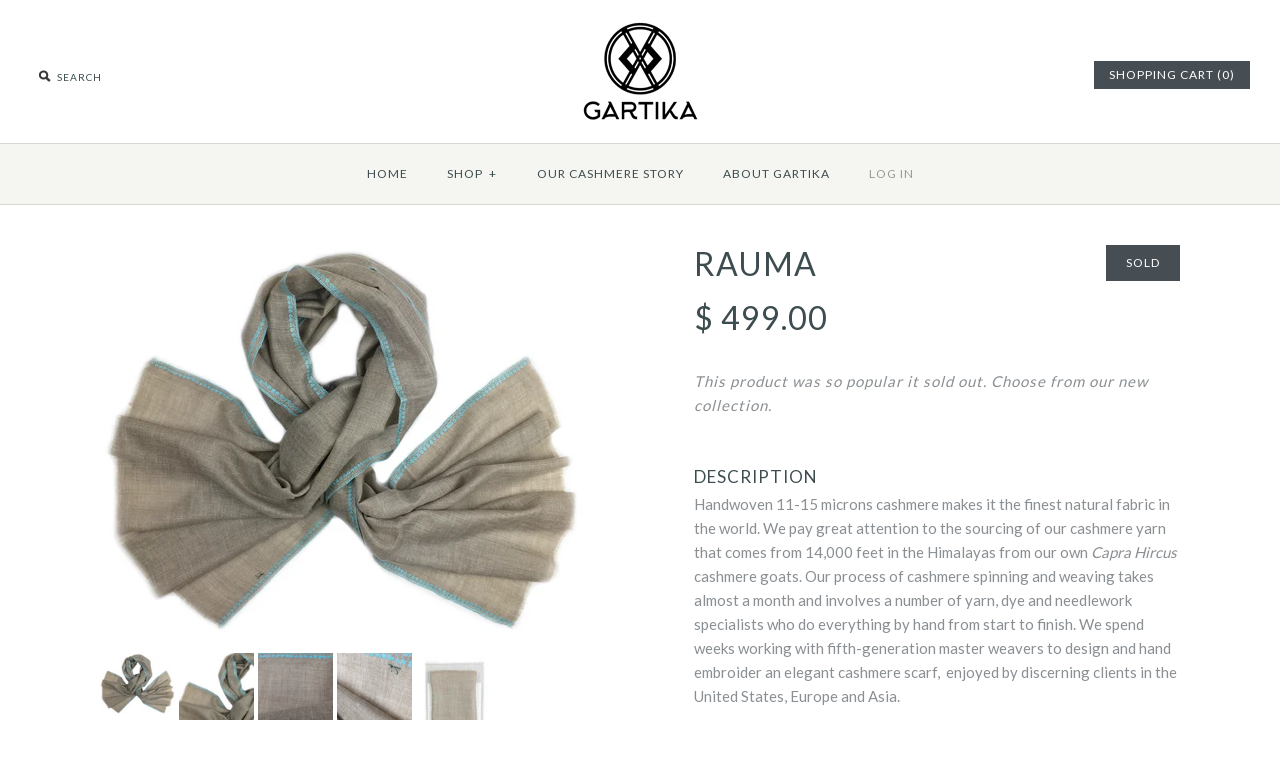

--- FILE ---
content_type: text/html; charset=utf-8
request_url: https://gartika.com/products/rauma-handmade-cashmere-shawl-stole-100-pure
body_size: 17642
content:
<!DOCTYPE html>
<!--[if lte IE 7 ]>   <html class="no-js ie7"> <![endif]-->
<!--[if IE 8 ]>   <html class="no-js ie8"> <![endif]-->
<!--[if (gt IE 8)|!(IE)]><!--> <html class="no-js"> <!--<![endif]-->
<script>
(function(s,i,r,v) {
    v = i.createElement(r); v.async=0;
    v.src = 'https://scripts.sirv.com/sirv.js';
    i.getElementsByTagName(r)[0].parentNode.appendChild(v);
})(window, document, 'script');
</script>

<head> <!-- Google tag (gtag.js) -->
<script async src="https://www.googletagmanager.com/gtag/js?id=G-P4TC1Z115J"></script>
<script>
  window.dataLayer = window.dataLayer || [];
  function gtag(){dataLayer.push(arguments);}
  gtag('js', new Date());

  gtag('config', 'G-P4TC1Z115J');
</script>
  <meta name="google-site-verification" content="55mKUXa8soa5fddmp4DE8N5psGBeZpffNfML1680wiU" />
  <!-- Symmetry 1.9.0 -->
  <meta charset="UTF-8">
  <meta http-equiv="X-UA-Compatible" content="IE=edge,chrome=1">
  <meta name="viewport" content="width=device-width,initial-scale=1.0" />
  
  <title>
    Rauma Hand Woven Women&#39;s Handmade Cashmere Scarf That Is 100% Pure &ndash; GARTIKA
  </title>
  
  <meta name="description" content="Hand woven cashmere scarf is hand spun and hand embroidered. This 100% pure cashmere scarf will soon become your best go-to-cashmere scarf for years to come." />
  
  <link rel="canonical" href="https://gartika.com/products/rauma-handmade-cashmere-shawl-stole-100-pure" />
  
  
  
  <link rel="shortcut icon" type="image/x-icon" href="//gartika.com/cdn/shop/t/4/assets/favicon.ico?v=7239152415963065121450370678">
  
  
<meta property="og:site_name" content="GARTIKA" />

    <meta property="og:image" content="http://gartika.com/cdn/shop/products/Gartika_Rauma_Scarf_1_1024x1024.png?v=1527178047" />
    <meta property="og:description" content="DESCRIPTION Handwoven 11-15 microns cashmere makes it the finest natural fabric in the world. We pay great attention to the sourcing..." />
    <meta property="og:title" content="Rauma - GARTIKA" />
    <meta property="og:type" content="product" />
    <meta property="og:url" content="https://gartika.com/products/rauma-handmade-cashmere-shawl-stole-100-pure" />
    <meta property="og:price:amount" content="499.00" />
    <meta property="og:price:currency" content="USD" />
    <meta property="og:availability" content="oos" />

  
  



<link href="//fonts.googleapis.com/css?family=Lato:400,700|Lato:400,700|Lato|Lato|Lato:400,700" rel="stylesheet" type="text/css">

  
  <link href="//gartika.com/cdn/shop/t/4/assets/styles.scss.css?v=30273961103943330881680188652" rel="stylesheet" type="text/css" media="all" />
  
  
  
  <script src="//gartika.com/cdn/shopifycloud/storefront/assets/themes_support/option_selection-b017cd28.js" type="text/javascript"></script>
  <script src="//ajax.googleapis.com/ajax/libs/jquery/1.8/jquery.min.js" type="text/javascript"></script>
  <script src="//gartika.com/cdn/shopifycloud/storefront/assets/themes_support/api.jquery-7ab1a3a4.js" type="text/javascript"></script>
<script>
  Shopify.money_format = "$ {{amount}}";
  window.productJSON = [];
</script>


<style type="text/css">
  
  
  
</style>

    <script>window.performance && window.performance.mark && window.performance.mark('shopify.content_for_header.start');</script><meta id="shopify-digital-wallet" name="shopify-digital-wallet" content="/10419910/digital_wallets/dialog">
<meta name="shopify-checkout-api-token" content="a87a5b2c926040fe027b75108b7fd5d0">
<link rel="alternate" type="application/json+oembed" href="https://gartika.com/products/rauma-handmade-cashmere-shawl-stole-100-pure.oembed">
<script async="async" src="/checkouts/internal/preloads.js?locale=en-US"></script>
<link rel="preconnect" href="https://shop.app" crossorigin="anonymous">
<script async="async" src="https://shop.app/checkouts/internal/preloads.js?locale=en-US&shop_id=10419910" crossorigin="anonymous"></script>
<script id="shopify-features" type="application/json">{"accessToken":"a87a5b2c926040fe027b75108b7fd5d0","betas":["rich-media-storefront-analytics"],"domain":"gartika.com","predictiveSearch":true,"shopId":10419910,"locale":"en"}</script>
<script>var Shopify = Shopify || {};
Shopify.shop = "gartika.myshopify.com";
Shopify.locale = "en";
Shopify.currency = {"active":"USD","rate":"1.0"};
Shopify.country = "US";
Shopify.theme = {"name":"Symmetry","id":53997765,"schema_name":null,"schema_version":null,"theme_store_id":568,"role":"main"};
Shopify.theme.handle = "null";
Shopify.theme.style = {"id":null,"handle":null};
Shopify.cdnHost = "gartika.com/cdn";
Shopify.routes = Shopify.routes || {};
Shopify.routes.root = "/";</script>
<script type="module">!function(o){(o.Shopify=o.Shopify||{}).modules=!0}(window);</script>
<script>!function(o){function n(){var o=[];function n(){o.push(Array.prototype.slice.apply(arguments))}return n.q=o,n}var t=o.Shopify=o.Shopify||{};t.loadFeatures=n(),t.autoloadFeatures=n()}(window);</script>
<script>
  window.ShopifyPay = window.ShopifyPay || {};
  window.ShopifyPay.apiHost = "shop.app\/pay";
  window.ShopifyPay.redirectState = null;
</script>
<script id="shop-js-analytics" type="application/json">{"pageType":"product"}</script>
<script defer="defer" async type="module" src="//gartika.com/cdn/shopifycloud/shop-js/modules/v2/client.init-shop-cart-sync_C5BV16lS.en.esm.js"></script>
<script defer="defer" async type="module" src="//gartika.com/cdn/shopifycloud/shop-js/modules/v2/chunk.common_CygWptCX.esm.js"></script>
<script type="module">
  await import("//gartika.com/cdn/shopifycloud/shop-js/modules/v2/client.init-shop-cart-sync_C5BV16lS.en.esm.js");
await import("//gartika.com/cdn/shopifycloud/shop-js/modules/v2/chunk.common_CygWptCX.esm.js");

  window.Shopify.SignInWithShop?.initShopCartSync?.({"fedCMEnabled":true,"windoidEnabled":true});

</script>
<script>
  window.Shopify = window.Shopify || {};
  if (!window.Shopify.featureAssets) window.Shopify.featureAssets = {};
  window.Shopify.featureAssets['shop-js'] = {"shop-cart-sync":["modules/v2/client.shop-cart-sync_ZFArdW7E.en.esm.js","modules/v2/chunk.common_CygWptCX.esm.js"],"init-fed-cm":["modules/v2/client.init-fed-cm_CmiC4vf6.en.esm.js","modules/v2/chunk.common_CygWptCX.esm.js"],"shop-button":["modules/v2/client.shop-button_tlx5R9nI.en.esm.js","modules/v2/chunk.common_CygWptCX.esm.js"],"shop-cash-offers":["modules/v2/client.shop-cash-offers_DOA2yAJr.en.esm.js","modules/v2/chunk.common_CygWptCX.esm.js","modules/v2/chunk.modal_D71HUcav.esm.js"],"init-windoid":["modules/v2/client.init-windoid_sURxWdc1.en.esm.js","modules/v2/chunk.common_CygWptCX.esm.js"],"shop-toast-manager":["modules/v2/client.shop-toast-manager_ClPi3nE9.en.esm.js","modules/v2/chunk.common_CygWptCX.esm.js"],"init-shop-email-lookup-coordinator":["modules/v2/client.init-shop-email-lookup-coordinator_B8hsDcYM.en.esm.js","modules/v2/chunk.common_CygWptCX.esm.js"],"init-shop-cart-sync":["modules/v2/client.init-shop-cart-sync_C5BV16lS.en.esm.js","modules/v2/chunk.common_CygWptCX.esm.js"],"avatar":["modules/v2/client.avatar_BTnouDA3.en.esm.js"],"pay-button":["modules/v2/client.pay-button_FdsNuTd3.en.esm.js","modules/v2/chunk.common_CygWptCX.esm.js"],"init-customer-accounts":["modules/v2/client.init-customer-accounts_DxDtT_ad.en.esm.js","modules/v2/client.shop-login-button_C5VAVYt1.en.esm.js","modules/v2/chunk.common_CygWptCX.esm.js","modules/v2/chunk.modal_D71HUcav.esm.js"],"init-shop-for-new-customer-accounts":["modules/v2/client.init-shop-for-new-customer-accounts_ChsxoAhi.en.esm.js","modules/v2/client.shop-login-button_C5VAVYt1.en.esm.js","modules/v2/chunk.common_CygWptCX.esm.js","modules/v2/chunk.modal_D71HUcav.esm.js"],"shop-login-button":["modules/v2/client.shop-login-button_C5VAVYt1.en.esm.js","modules/v2/chunk.common_CygWptCX.esm.js","modules/v2/chunk.modal_D71HUcav.esm.js"],"init-customer-accounts-sign-up":["modules/v2/client.init-customer-accounts-sign-up_CPSyQ0Tj.en.esm.js","modules/v2/client.shop-login-button_C5VAVYt1.en.esm.js","modules/v2/chunk.common_CygWptCX.esm.js","modules/v2/chunk.modal_D71HUcav.esm.js"],"shop-follow-button":["modules/v2/client.shop-follow-button_Cva4Ekp9.en.esm.js","modules/v2/chunk.common_CygWptCX.esm.js","modules/v2/chunk.modal_D71HUcav.esm.js"],"checkout-modal":["modules/v2/client.checkout-modal_BPM8l0SH.en.esm.js","modules/v2/chunk.common_CygWptCX.esm.js","modules/v2/chunk.modal_D71HUcav.esm.js"],"lead-capture":["modules/v2/client.lead-capture_Bi8yE_yS.en.esm.js","modules/v2/chunk.common_CygWptCX.esm.js","modules/v2/chunk.modal_D71HUcav.esm.js"],"shop-login":["modules/v2/client.shop-login_D6lNrXab.en.esm.js","modules/v2/chunk.common_CygWptCX.esm.js","modules/v2/chunk.modal_D71HUcav.esm.js"],"payment-terms":["modules/v2/client.payment-terms_CZxnsJam.en.esm.js","modules/v2/chunk.common_CygWptCX.esm.js","modules/v2/chunk.modal_D71HUcav.esm.js"]};
</script>
<script>(function() {
  var isLoaded = false;
  function asyncLoad() {
    if (isLoaded) return;
    isLoaded = true;
    var urls = ["\/\/shopify.privy.com\/widget.js?shop=gartika.myshopify.com","\/\/cdn.ywxi.net\/js\/1.js?shop=gartika.myshopify.com","https:\/\/js.smile.io\/v1\/smile-shopify.js?shop=gartika.myshopify.com","https:\/\/cks3.amplifiedcdn.com\/ckjs.production.min.js?unique_id=gartika.myshopify.com\u0026shop=gartika.myshopify.com","https:\/\/ccjs.amplifiedcdn.com\/ccjs.umd.js?unique_id=gartika.myshopify.com\u0026shop=gartika.myshopify.com","https:\/\/cdn.hextom.com\/js\/freeshippingbar.js?shop=gartika.myshopify.com"];
    for (var i = 0; i < urls.length; i++) {
      var s = document.createElement('script');
      s.type = 'text/javascript';
      s.async = true;
      s.src = urls[i];
      var x = document.getElementsByTagName('script')[0];
      x.parentNode.insertBefore(s, x);
    }
  };
  if(window.attachEvent) {
    window.attachEvent('onload', asyncLoad);
  } else {
    window.addEventListener('load', asyncLoad, false);
  }
})();</script>
<script id="__st">var __st={"a":10419910,"offset":-39600,"reqid":"34b6241c-b01e-4d10-8f12-c7e5e605ec48-1768781274","pageurl":"gartika.com\/products\/rauma-handmade-cashmere-shawl-stole-100-pure","u":"6c2610f28c06","p":"product","rtyp":"product","rid":2831009349};</script>
<script>window.ShopifyPaypalV4VisibilityTracking = true;</script>
<script id="captcha-bootstrap">!function(){'use strict';const t='contact',e='account',n='new_comment',o=[[t,t],['blogs',n],['comments',n],[t,'customer']],c=[[e,'customer_login'],[e,'guest_login'],[e,'recover_customer_password'],[e,'create_customer']],r=t=>t.map((([t,e])=>`form[action*='/${t}']:not([data-nocaptcha='true']) input[name='form_type'][value='${e}']`)).join(','),a=t=>()=>t?[...document.querySelectorAll(t)].map((t=>t.form)):[];function s(){const t=[...o],e=r(t);return a(e)}const i='password',u='form_key',d=['recaptcha-v3-token','g-recaptcha-response','h-captcha-response',i],f=()=>{try{return window.sessionStorage}catch{return}},m='__shopify_v',_=t=>t.elements[u];function p(t,e,n=!1){try{const o=window.sessionStorage,c=JSON.parse(o.getItem(e)),{data:r}=function(t){const{data:e,action:n}=t;return t[m]||n?{data:e,action:n}:{data:t,action:n}}(c);for(const[e,n]of Object.entries(r))t.elements[e]&&(t.elements[e].value=n);n&&o.removeItem(e)}catch(o){console.error('form repopulation failed',{error:o})}}const l='form_type',E='cptcha';function T(t){t.dataset[E]=!0}const w=window,h=w.document,L='Shopify',v='ce_forms',y='captcha';let A=!1;((t,e)=>{const n=(g='f06e6c50-85a8-45c8-87d0-21a2b65856fe',I='https://cdn.shopify.com/shopifycloud/storefront-forms-hcaptcha/ce_storefront_forms_captcha_hcaptcha.v1.5.2.iife.js',D={infoText:'Protected by hCaptcha',privacyText:'Privacy',termsText:'Terms'},(t,e,n)=>{const o=w[L][v],c=o.bindForm;if(c)return c(t,g,e,D).then(n);var r;o.q.push([[t,g,e,D],n]),r=I,A||(h.body.append(Object.assign(h.createElement('script'),{id:'captcha-provider',async:!0,src:r})),A=!0)});var g,I,D;w[L]=w[L]||{},w[L][v]=w[L][v]||{},w[L][v].q=[],w[L][y]=w[L][y]||{},w[L][y].protect=function(t,e){n(t,void 0,e),T(t)},Object.freeze(w[L][y]),function(t,e,n,w,h,L){const[v,y,A,g]=function(t,e,n){const i=e?o:[],u=t?c:[],d=[...i,...u],f=r(d),m=r(i),_=r(d.filter((([t,e])=>n.includes(e))));return[a(f),a(m),a(_),s()]}(w,h,L),I=t=>{const e=t.target;return e instanceof HTMLFormElement?e:e&&e.form},D=t=>v().includes(t);t.addEventListener('submit',(t=>{const e=I(t);if(!e)return;const n=D(e)&&!e.dataset.hcaptchaBound&&!e.dataset.recaptchaBound,o=_(e),c=g().includes(e)&&(!o||!o.value);(n||c)&&t.preventDefault(),c&&!n&&(function(t){try{if(!f())return;!function(t){const e=f();if(!e)return;const n=_(t);if(!n)return;const o=n.value;o&&e.removeItem(o)}(t);const e=Array.from(Array(32),(()=>Math.random().toString(36)[2])).join('');!function(t,e){_(t)||t.append(Object.assign(document.createElement('input'),{type:'hidden',name:u})),t.elements[u].value=e}(t,e),function(t,e){const n=f();if(!n)return;const o=[...t.querySelectorAll(`input[type='${i}']`)].map((({name:t})=>t)),c=[...d,...o],r={};for(const[a,s]of new FormData(t).entries())c.includes(a)||(r[a]=s);n.setItem(e,JSON.stringify({[m]:1,action:t.action,data:r}))}(t,e)}catch(e){console.error('failed to persist form',e)}}(e),e.submit())}));const S=(t,e)=>{t&&!t.dataset[E]&&(n(t,e.some((e=>e===t))),T(t))};for(const o of['focusin','change'])t.addEventListener(o,(t=>{const e=I(t);D(e)&&S(e,y())}));const B=e.get('form_key'),M=e.get(l),P=B&&M;t.addEventListener('DOMContentLoaded',(()=>{const t=y();if(P)for(const e of t)e.elements[l].value===M&&p(e,B);[...new Set([...A(),...v().filter((t=>'true'===t.dataset.shopifyCaptcha))])].forEach((e=>S(e,t)))}))}(h,new URLSearchParams(w.location.search),n,t,e,['guest_login'])})(!0,!0)}();</script>
<script integrity="sha256-4kQ18oKyAcykRKYeNunJcIwy7WH5gtpwJnB7kiuLZ1E=" data-source-attribution="shopify.loadfeatures" defer="defer" src="//gartika.com/cdn/shopifycloud/storefront/assets/storefront/load_feature-a0a9edcb.js" crossorigin="anonymous"></script>
<script crossorigin="anonymous" defer="defer" src="//gartika.com/cdn/shopifycloud/storefront/assets/shopify_pay/storefront-65b4c6d7.js?v=20250812"></script>
<script data-source-attribution="shopify.dynamic_checkout.dynamic.init">var Shopify=Shopify||{};Shopify.PaymentButton=Shopify.PaymentButton||{isStorefrontPortableWallets:!0,init:function(){window.Shopify.PaymentButton.init=function(){};var t=document.createElement("script");t.src="https://gartika.com/cdn/shopifycloud/portable-wallets/latest/portable-wallets.en.js",t.type="module",document.head.appendChild(t)}};
</script>
<script data-source-attribution="shopify.dynamic_checkout.buyer_consent">
  function portableWalletsHideBuyerConsent(e){var t=document.getElementById("shopify-buyer-consent"),n=document.getElementById("shopify-subscription-policy-button");t&&n&&(t.classList.add("hidden"),t.setAttribute("aria-hidden","true"),n.removeEventListener("click",e))}function portableWalletsShowBuyerConsent(e){var t=document.getElementById("shopify-buyer-consent"),n=document.getElementById("shopify-subscription-policy-button");t&&n&&(t.classList.remove("hidden"),t.removeAttribute("aria-hidden"),n.addEventListener("click",e))}window.Shopify?.PaymentButton&&(window.Shopify.PaymentButton.hideBuyerConsent=portableWalletsHideBuyerConsent,window.Shopify.PaymentButton.showBuyerConsent=portableWalletsShowBuyerConsent);
</script>
<script data-source-attribution="shopify.dynamic_checkout.cart.bootstrap">document.addEventListener("DOMContentLoaded",(function(){function t(){return document.querySelector("shopify-accelerated-checkout-cart, shopify-accelerated-checkout")}if(t())Shopify.PaymentButton.init();else{new MutationObserver((function(e,n){t()&&(Shopify.PaymentButton.init(),n.disconnect())})).observe(document.body,{childList:!0,subtree:!0})}}));
</script>
<link id="shopify-accelerated-checkout-styles" rel="stylesheet" media="screen" href="https://gartika.com/cdn/shopifycloud/portable-wallets/latest/accelerated-checkout-backwards-compat.css" crossorigin="anonymous">
<style id="shopify-accelerated-checkout-cart">
        #shopify-buyer-consent {
  margin-top: 1em;
  display: inline-block;
  width: 100%;
}

#shopify-buyer-consent.hidden {
  display: none;
}

#shopify-subscription-policy-button {
  background: none;
  border: none;
  padding: 0;
  text-decoration: underline;
  font-size: inherit;
  cursor: pointer;
}

#shopify-subscription-policy-button::before {
  box-shadow: none;
}

      </style>

<script>window.performance && window.performance.mark && window.performance.mark('shopify.content_for_header.end');</script>
































<!-- BeginConsistentCartAddon -->  <script>    Shopify.customer_logged_in = false ;  Shopify.customer_email = "" ;  Shopify.log_uuids = true;    </script>  <!-- EndConsistentCartAddon -->
<link href="https://monorail-edge.shopifysvc.com" rel="dns-prefetch">
<script>(function(){if ("sendBeacon" in navigator && "performance" in window) {try {var session_token_from_headers = performance.getEntriesByType('navigation')[0].serverTiming.find(x => x.name == '_s').description;} catch {var session_token_from_headers = undefined;}var session_cookie_matches = document.cookie.match(/_shopify_s=([^;]*)/);var session_token_from_cookie = session_cookie_matches && session_cookie_matches.length === 2 ? session_cookie_matches[1] : "";var session_token = session_token_from_headers || session_token_from_cookie || "";function handle_abandonment_event(e) {var entries = performance.getEntries().filter(function(entry) {return /monorail-edge.shopifysvc.com/.test(entry.name);});if (!window.abandonment_tracked && entries.length === 0) {window.abandonment_tracked = true;var currentMs = Date.now();var navigation_start = performance.timing.navigationStart;var payload = {shop_id: 10419910,url: window.location.href,navigation_start,duration: currentMs - navigation_start,session_token,page_type: "product"};window.navigator.sendBeacon("https://monorail-edge.shopifysvc.com/v1/produce", JSON.stringify({schema_id: "online_store_buyer_site_abandonment/1.1",payload: payload,metadata: {event_created_at_ms: currentMs,event_sent_at_ms: currentMs}}));}}window.addEventListener('pagehide', handle_abandonment_event);}}());</script>
<script id="web-pixels-manager-setup">(function e(e,d,r,n,o){if(void 0===o&&(o={}),!Boolean(null===(a=null===(i=window.Shopify)||void 0===i?void 0:i.analytics)||void 0===a?void 0:a.replayQueue)){var i,a;window.Shopify=window.Shopify||{};var t=window.Shopify;t.analytics=t.analytics||{};var s=t.analytics;s.replayQueue=[],s.publish=function(e,d,r){return s.replayQueue.push([e,d,r]),!0};try{self.performance.mark("wpm:start")}catch(e){}var l=function(){var e={modern:/Edge?\/(1{2}[4-9]|1[2-9]\d|[2-9]\d{2}|\d{4,})\.\d+(\.\d+|)|Firefox\/(1{2}[4-9]|1[2-9]\d|[2-9]\d{2}|\d{4,})\.\d+(\.\d+|)|Chrom(ium|e)\/(9{2}|\d{3,})\.\d+(\.\d+|)|(Maci|X1{2}).+ Version\/(15\.\d+|(1[6-9]|[2-9]\d|\d{3,})\.\d+)([,.]\d+|)( \(\w+\)|)( Mobile\/\w+|) Safari\/|Chrome.+OPR\/(9{2}|\d{3,})\.\d+\.\d+|(CPU[ +]OS|iPhone[ +]OS|CPU[ +]iPhone|CPU IPhone OS|CPU iPad OS)[ +]+(15[._]\d+|(1[6-9]|[2-9]\d|\d{3,})[._]\d+)([._]\d+|)|Android:?[ /-](13[3-9]|1[4-9]\d|[2-9]\d{2}|\d{4,})(\.\d+|)(\.\d+|)|Android.+Firefox\/(13[5-9]|1[4-9]\d|[2-9]\d{2}|\d{4,})\.\d+(\.\d+|)|Android.+Chrom(ium|e)\/(13[3-9]|1[4-9]\d|[2-9]\d{2}|\d{4,})\.\d+(\.\d+|)|SamsungBrowser\/([2-9]\d|\d{3,})\.\d+/,legacy:/Edge?\/(1[6-9]|[2-9]\d|\d{3,})\.\d+(\.\d+|)|Firefox\/(5[4-9]|[6-9]\d|\d{3,})\.\d+(\.\d+|)|Chrom(ium|e)\/(5[1-9]|[6-9]\d|\d{3,})\.\d+(\.\d+|)([\d.]+$|.*Safari\/(?![\d.]+ Edge\/[\d.]+$))|(Maci|X1{2}).+ Version\/(10\.\d+|(1[1-9]|[2-9]\d|\d{3,})\.\d+)([,.]\d+|)( \(\w+\)|)( Mobile\/\w+|) Safari\/|Chrome.+OPR\/(3[89]|[4-9]\d|\d{3,})\.\d+\.\d+|(CPU[ +]OS|iPhone[ +]OS|CPU[ +]iPhone|CPU IPhone OS|CPU iPad OS)[ +]+(10[._]\d+|(1[1-9]|[2-9]\d|\d{3,})[._]\d+)([._]\d+|)|Android:?[ /-](13[3-9]|1[4-9]\d|[2-9]\d{2}|\d{4,})(\.\d+|)(\.\d+|)|Mobile Safari.+OPR\/([89]\d|\d{3,})\.\d+\.\d+|Android.+Firefox\/(13[5-9]|1[4-9]\d|[2-9]\d{2}|\d{4,})\.\d+(\.\d+|)|Android.+Chrom(ium|e)\/(13[3-9]|1[4-9]\d|[2-9]\d{2}|\d{4,})\.\d+(\.\d+|)|Android.+(UC? ?Browser|UCWEB|U3)[ /]?(15\.([5-9]|\d{2,})|(1[6-9]|[2-9]\d|\d{3,})\.\d+)\.\d+|SamsungBrowser\/(5\.\d+|([6-9]|\d{2,})\.\d+)|Android.+MQ{2}Browser\/(14(\.(9|\d{2,})|)|(1[5-9]|[2-9]\d|\d{3,})(\.\d+|))(\.\d+|)|K[Aa][Ii]OS\/(3\.\d+|([4-9]|\d{2,})\.\d+)(\.\d+|)/},d=e.modern,r=e.legacy,n=navigator.userAgent;return n.match(d)?"modern":n.match(r)?"legacy":"unknown"}(),u="modern"===l?"modern":"legacy",c=(null!=n?n:{modern:"",legacy:""})[u],f=function(e){return[e.baseUrl,"/wpm","/b",e.hashVersion,"modern"===e.buildTarget?"m":"l",".js"].join("")}({baseUrl:d,hashVersion:r,buildTarget:u}),m=function(e){var d=e.version,r=e.bundleTarget,n=e.surface,o=e.pageUrl,i=e.monorailEndpoint;return{emit:function(e){var a=e.status,t=e.errorMsg,s=(new Date).getTime(),l=JSON.stringify({metadata:{event_sent_at_ms:s},events:[{schema_id:"web_pixels_manager_load/3.1",payload:{version:d,bundle_target:r,page_url:o,status:a,surface:n,error_msg:t},metadata:{event_created_at_ms:s}}]});if(!i)return console&&console.warn&&console.warn("[Web Pixels Manager] No Monorail endpoint provided, skipping logging."),!1;try{return self.navigator.sendBeacon.bind(self.navigator)(i,l)}catch(e){}var u=new XMLHttpRequest;try{return u.open("POST",i,!0),u.setRequestHeader("Content-Type","text/plain"),u.send(l),!0}catch(e){return console&&console.warn&&console.warn("[Web Pixels Manager] Got an unhandled error while logging to Monorail."),!1}}}}({version:r,bundleTarget:l,surface:e.surface,pageUrl:self.location.href,monorailEndpoint:e.monorailEndpoint});try{o.browserTarget=l,function(e){var d=e.src,r=e.async,n=void 0===r||r,o=e.onload,i=e.onerror,a=e.sri,t=e.scriptDataAttributes,s=void 0===t?{}:t,l=document.createElement("script"),u=document.querySelector("head"),c=document.querySelector("body");if(l.async=n,l.src=d,a&&(l.integrity=a,l.crossOrigin="anonymous"),s)for(var f in s)if(Object.prototype.hasOwnProperty.call(s,f))try{l.dataset[f]=s[f]}catch(e){}if(o&&l.addEventListener("load",o),i&&l.addEventListener("error",i),u)u.appendChild(l);else{if(!c)throw new Error("Did not find a head or body element to append the script");c.appendChild(l)}}({src:f,async:!0,onload:function(){if(!function(){var e,d;return Boolean(null===(d=null===(e=window.Shopify)||void 0===e?void 0:e.analytics)||void 0===d?void 0:d.initialized)}()){var d=window.webPixelsManager.init(e)||void 0;if(d){var r=window.Shopify.analytics;r.replayQueue.forEach((function(e){var r=e[0],n=e[1],o=e[2];d.publishCustomEvent(r,n,o)})),r.replayQueue=[],r.publish=d.publishCustomEvent,r.visitor=d.visitor,r.initialized=!0}}},onerror:function(){return m.emit({status:"failed",errorMsg:"".concat(f," has failed to load")})},sri:function(e){var d=/^sha384-[A-Za-z0-9+/=]+$/;return"string"==typeof e&&d.test(e)}(c)?c:"",scriptDataAttributes:o}),m.emit({status:"loading"})}catch(e){m.emit({status:"failed",errorMsg:(null==e?void 0:e.message)||"Unknown error"})}}})({shopId: 10419910,storefrontBaseUrl: "https://gartika.com",extensionsBaseUrl: "https://extensions.shopifycdn.com/cdn/shopifycloud/web-pixels-manager",monorailEndpoint: "https://monorail-edge.shopifysvc.com/unstable/produce_batch",surface: "storefront-renderer",enabledBetaFlags: ["2dca8a86"],webPixelsConfigList: [{"id":"shopify-app-pixel","configuration":"{}","eventPayloadVersion":"v1","runtimeContext":"STRICT","scriptVersion":"0450","apiClientId":"shopify-pixel","type":"APP","privacyPurposes":["ANALYTICS","MARKETING"]},{"id":"shopify-custom-pixel","eventPayloadVersion":"v1","runtimeContext":"LAX","scriptVersion":"0450","apiClientId":"shopify-pixel","type":"CUSTOM","privacyPurposes":["ANALYTICS","MARKETING"]}],isMerchantRequest: false,initData: {"shop":{"name":"GARTIKA","paymentSettings":{"currencyCode":"USD"},"myshopifyDomain":"gartika.myshopify.com","countryCode":"US","storefrontUrl":"https:\/\/gartika.com"},"customer":null,"cart":null,"checkout":null,"productVariants":[{"price":{"amount":499.0,"currencyCode":"USD"},"product":{"title":"Rauma","vendor":"Gartika","id":"2831009349","untranslatedTitle":"Rauma","url":"\/products\/rauma-handmade-cashmere-shawl-stole-100-pure","type":"Handwoven Cashmere Scarf"},"id":"8304178629","image":{"src":"\/\/gartika.com\/cdn\/shop\/products\/Gartika_Rauma_Scarf_1.png?v=1527178047"},"sku":"","title":"Default Title","untranslatedTitle":"Default Title"}],"purchasingCompany":null},},"https://gartika.com/cdn","fcfee988w5aeb613cpc8e4bc33m6693e112",{"modern":"","legacy":""},{"shopId":"10419910","storefrontBaseUrl":"https:\/\/gartika.com","extensionBaseUrl":"https:\/\/extensions.shopifycdn.com\/cdn\/shopifycloud\/web-pixels-manager","surface":"storefront-renderer","enabledBetaFlags":"[\"2dca8a86\"]","isMerchantRequest":"false","hashVersion":"fcfee988w5aeb613cpc8e4bc33m6693e112","publish":"custom","events":"[[\"page_viewed\",{}],[\"product_viewed\",{\"productVariant\":{\"price\":{\"amount\":499.0,\"currencyCode\":\"USD\"},\"product\":{\"title\":\"Rauma\",\"vendor\":\"Gartika\",\"id\":\"2831009349\",\"untranslatedTitle\":\"Rauma\",\"url\":\"\/products\/rauma-handmade-cashmere-shawl-stole-100-pure\",\"type\":\"Handwoven Cashmere Scarf\"},\"id\":\"8304178629\",\"image\":{\"src\":\"\/\/gartika.com\/cdn\/shop\/products\/Gartika_Rauma_Scarf_1.png?v=1527178047\"},\"sku\":\"\",\"title\":\"Default Title\",\"untranslatedTitle\":\"Default Title\"}}]]"});</script><script>
  window.ShopifyAnalytics = window.ShopifyAnalytics || {};
  window.ShopifyAnalytics.meta = window.ShopifyAnalytics.meta || {};
  window.ShopifyAnalytics.meta.currency = 'USD';
  var meta = {"product":{"id":2831009349,"gid":"gid:\/\/shopify\/Product\/2831009349","vendor":"Gartika","type":"Handwoven Cashmere Scarf","handle":"rauma-handmade-cashmere-shawl-stole-100-pure","variants":[{"id":8304178629,"price":49900,"name":"Rauma","public_title":null,"sku":""}],"remote":false},"page":{"pageType":"product","resourceType":"product","resourceId":2831009349,"requestId":"34b6241c-b01e-4d10-8f12-c7e5e605ec48-1768781274"}};
  for (var attr in meta) {
    window.ShopifyAnalytics.meta[attr] = meta[attr];
  }
</script>
<script class="analytics">
  (function () {
    var customDocumentWrite = function(content) {
      var jquery = null;

      if (window.jQuery) {
        jquery = window.jQuery;
      } else if (window.Checkout && window.Checkout.$) {
        jquery = window.Checkout.$;
      }

      if (jquery) {
        jquery('body').append(content);
      }
    };

    var hasLoggedConversion = function(token) {
      if (token) {
        return document.cookie.indexOf('loggedConversion=' + token) !== -1;
      }
      return false;
    }

    var setCookieIfConversion = function(token) {
      if (token) {
        var twoMonthsFromNow = new Date(Date.now());
        twoMonthsFromNow.setMonth(twoMonthsFromNow.getMonth() + 2);

        document.cookie = 'loggedConversion=' + token + '; expires=' + twoMonthsFromNow;
      }
    }

    var trekkie = window.ShopifyAnalytics.lib = window.trekkie = window.trekkie || [];
    if (trekkie.integrations) {
      return;
    }
    trekkie.methods = [
      'identify',
      'page',
      'ready',
      'track',
      'trackForm',
      'trackLink'
    ];
    trekkie.factory = function(method) {
      return function() {
        var args = Array.prototype.slice.call(arguments);
        args.unshift(method);
        trekkie.push(args);
        return trekkie;
      };
    };
    for (var i = 0; i < trekkie.methods.length; i++) {
      var key = trekkie.methods[i];
      trekkie[key] = trekkie.factory(key);
    }
    trekkie.load = function(config) {
      trekkie.config = config || {};
      trekkie.config.initialDocumentCookie = document.cookie;
      var first = document.getElementsByTagName('script')[0];
      var script = document.createElement('script');
      script.type = 'text/javascript';
      script.onerror = function(e) {
        var scriptFallback = document.createElement('script');
        scriptFallback.type = 'text/javascript';
        scriptFallback.onerror = function(error) {
                var Monorail = {
      produce: function produce(monorailDomain, schemaId, payload) {
        var currentMs = new Date().getTime();
        var event = {
          schema_id: schemaId,
          payload: payload,
          metadata: {
            event_created_at_ms: currentMs,
            event_sent_at_ms: currentMs
          }
        };
        return Monorail.sendRequest("https://" + monorailDomain + "/v1/produce", JSON.stringify(event));
      },
      sendRequest: function sendRequest(endpointUrl, payload) {
        // Try the sendBeacon API
        if (window && window.navigator && typeof window.navigator.sendBeacon === 'function' && typeof window.Blob === 'function' && !Monorail.isIos12()) {
          var blobData = new window.Blob([payload], {
            type: 'text/plain'
          });

          if (window.navigator.sendBeacon(endpointUrl, blobData)) {
            return true;
          } // sendBeacon was not successful

        } // XHR beacon

        var xhr = new XMLHttpRequest();

        try {
          xhr.open('POST', endpointUrl);
          xhr.setRequestHeader('Content-Type', 'text/plain');
          xhr.send(payload);
        } catch (e) {
          console.log(e);
        }

        return false;
      },
      isIos12: function isIos12() {
        return window.navigator.userAgent.lastIndexOf('iPhone; CPU iPhone OS 12_') !== -1 || window.navigator.userAgent.lastIndexOf('iPad; CPU OS 12_') !== -1;
      }
    };
    Monorail.produce('monorail-edge.shopifysvc.com',
      'trekkie_storefront_load_errors/1.1',
      {shop_id: 10419910,
      theme_id: 53997765,
      app_name: "storefront",
      context_url: window.location.href,
      source_url: "//gartika.com/cdn/s/trekkie.storefront.cd680fe47e6c39ca5d5df5f0a32d569bc48c0f27.min.js"});

        };
        scriptFallback.async = true;
        scriptFallback.src = '//gartika.com/cdn/s/trekkie.storefront.cd680fe47e6c39ca5d5df5f0a32d569bc48c0f27.min.js';
        first.parentNode.insertBefore(scriptFallback, first);
      };
      script.async = true;
      script.src = '//gartika.com/cdn/s/trekkie.storefront.cd680fe47e6c39ca5d5df5f0a32d569bc48c0f27.min.js';
      first.parentNode.insertBefore(script, first);
    };
    trekkie.load(
      {"Trekkie":{"appName":"storefront","development":false,"defaultAttributes":{"shopId":10419910,"isMerchantRequest":null,"themeId":53997765,"themeCityHash":"13259720188695492797","contentLanguage":"en","currency":"USD","eventMetadataId":"f4ff182f-afba-4967-a77f-2d823bca099d"},"isServerSideCookieWritingEnabled":true,"monorailRegion":"shop_domain","enabledBetaFlags":["65f19447"]},"Session Attribution":{},"S2S":{"facebookCapiEnabled":false,"source":"trekkie-storefront-renderer","apiClientId":580111}}
    );

    var loaded = false;
    trekkie.ready(function() {
      if (loaded) return;
      loaded = true;

      window.ShopifyAnalytics.lib = window.trekkie;

      var originalDocumentWrite = document.write;
      document.write = customDocumentWrite;
      try { window.ShopifyAnalytics.merchantGoogleAnalytics.call(this); } catch(error) {};
      document.write = originalDocumentWrite;

      window.ShopifyAnalytics.lib.page(null,{"pageType":"product","resourceType":"product","resourceId":2831009349,"requestId":"34b6241c-b01e-4d10-8f12-c7e5e605ec48-1768781274","shopifyEmitted":true});

      var match = window.location.pathname.match(/checkouts\/(.+)\/(thank_you|post_purchase)/)
      var token = match? match[1]: undefined;
      if (!hasLoggedConversion(token)) {
        setCookieIfConversion(token);
        window.ShopifyAnalytics.lib.track("Viewed Product",{"currency":"USD","variantId":8304178629,"productId":2831009349,"productGid":"gid:\/\/shopify\/Product\/2831009349","name":"Rauma","price":"499.00","sku":"","brand":"Gartika","variant":null,"category":"Handwoven Cashmere Scarf","nonInteraction":true,"remote":false},undefined,undefined,{"shopifyEmitted":true});
      window.ShopifyAnalytics.lib.track("monorail:\/\/trekkie_storefront_viewed_product\/1.1",{"currency":"USD","variantId":8304178629,"productId":2831009349,"productGid":"gid:\/\/shopify\/Product\/2831009349","name":"Rauma","price":"499.00","sku":"","brand":"Gartika","variant":null,"category":"Handwoven Cashmere Scarf","nonInteraction":true,"remote":false,"referer":"https:\/\/gartika.com\/products\/rauma-handmade-cashmere-shawl-stole-100-pure"});
      }
    });


        var eventsListenerScript = document.createElement('script');
        eventsListenerScript.async = true;
        eventsListenerScript.src = "//gartika.com/cdn/shopifycloud/storefront/assets/shop_events_listener-3da45d37.js";
        document.getElementsByTagName('head')[0].appendChild(eventsListenerScript);

})();</script>
  <script>
  if (!window.ga || (window.ga && typeof window.ga !== 'function')) {
    window.ga = function ga() {
      (window.ga.q = window.ga.q || []).push(arguments);
      if (window.Shopify && window.Shopify.analytics && typeof window.Shopify.analytics.publish === 'function') {
        window.Shopify.analytics.publish("ga_stub_called", {}, {sendTo: "google_osp_migration"});
      }
      console.error("Shopify's Google Analytics stub called with:", Array.from(arguments), "\nSee https://help.shopify.com/manual/promoting-marketing/pixels/pixel-migration#google for more information.");
    };
    if (window.Shopify && window.Shopify.analytics && typeof window.Shopify.analytics.publish === 'function') {
      window.Shopify.analytics.publish("ga_stub_initialized", {}, {sendTo: "google_osp_migration"});
    }
  }
</script>
<script
  defer
  src="https://gartika.com/cdn/shopifycloud/perf-kit/shopify-perf-kit-3.0.4.min.js"
  data-application="storefront-renderer"
  data-shop-id="10419910"
  data-render-region="gcp-us-central1"
  data-page-type="product"
  data-theme-instance-id="53997765"
  data-theme-name=""
  data-theme-version=""
  data-monorail-region="shop_domain"
  data-resource-timing-sampling-rate="10"
  data-shs="true"
  data-shs-beacon="true"
  data-shs-export-with-fetch="true"
  data-shs-logs-sample-rate="1"
  data-shs-beacon-endpoint="https://gartika.com/api/collect"
></script>
</head>

<body class="template-product">
  <div id="pageheader">
    <div id="mobile-header" class="cf">
      <button class="notabutton mobile-nav-toggle">Menu<span></span><span></span><span></span></button>
    </div>
    
        <div class="logo-area logo-pos- cf">
            
            
            
       
     <div class="logo container">
                <a href="/" title="GARTIKA">
                
                    <img class="logoimage" src="//gartika.com/cdn/shop/t/4/assets/logo.png?v=61158143586396035761450308393" alt="GARTIKA" />
                
                </a>
            </div><!-- /#logo -->
            
            
            <div class="util-area">
                <div class="search-box elegant-input">
                  
                  
                  <form class="search-form" action="/search" method="get">
                    <i></i>
                    <input type="text" name="q" placeholder="Search"/>
                    <input type="submit" value="&rarr;" />
                  </form>
                </div>
                
                <div class="utils">
                    
                        <div class="social-links">
    
    
    <ul>
    
    
    
    
    
    
    
    
    
    
    
    
    
    
    
    
    
    
    
    
    
    
    
    
    
    
    
    
    
    
    
    </ul>
</div>

                    
                  
                    <div class="cart-summary">
                        <a href="/cart" class="cart-count button">
                          Shopping Cart (0)
                        </a>
                      
                      
                    </div>
                </div><!-- /.utils -->
            </div><!-- /.util-area -->
            
            
            
        </div><!-- /.logo-area -->
    </div><!-- /#pageheader -->
    
    
    
    <div id="main-nav" class="nav-row">
      <div class="mobile-features">
        <form class="mobile-search" action="/search" method="get">
          <i></i>
          <input type="text" name="q" placeholder="Search"/>
          <input class="notabutton" type="submit" value="&rarr;" />
        </form>
        <button class="mobile-nav-toggle button compact">X</button>
      </div>
      <div class="multi-level-nav">
    <div class="tier-1">
        






<ul data-menu-handle="main-menu">

    <li>
        <a href="/">Home</a>
        
        
        
        
        





  
  
  
  


    </li>

    <li>
        <a href="/collections">Shop</a>
        
        
        
        
        






<ul data-menu-handle="shop">

    <li>
        <a href="/collections/scarves">SCARVES</a>
        
        
        
        
        





  
  
  
  


    </li>

    <li>
        <a href="/collections/loungewear-kimonos">LOUNGEWEAR KIMONOS</a>
        
        
        
        
        





  
  
  
  


    </li>

    <li>
        <a href="/collections/kaftans-and-sarongs">KAFTANS AND SARONGS</a>
        
        
        
        
        





  
  
  
  


    </li>

    <li>
        <a href="/collections/boho-bags">BOHO BAGS</a>
        
        
        
        
        





  
  
  
  


    </li>

</ul>


    </li>

    <li>
        <a href="/pages/the-magical-creation-of-our-handmade-cashmere-scarf">Our Cashmere Story</a>
        
        
        
        
        





  
  
  
  


    </li>

    <li>
        <a href="/pages/about-gartika-handmade-unique-clothing-accessories">About Gartika</a>
        
        
        
        
        





  
  
  
  


    </li>

</ul>


        
        
    
        <ul>
            <li class="account-links">
                
                    
                    <span class="login"><a href="/account/login" id="customer_login_link">Log in</a></span>
                
            </li>
        </ul>
    
    
              
      
    </div>
</div>
    </div><!-- /#main-nav -->
    
    <div id="content">
        
        
        
        
        
        
        
          <div itemscope itemtype="http://schema.org/Product">
  <meta itemprop="name" content="Rauma" />
  <meta itemprop="url" content="https://gartika.com/products/rauma-handmade-cashmere-shawl-stole-100-pure" />
  <meta itemprop="image" content="http://gartika.com/cdn/shop/products/Gartika_Rauma_Scarf_1_grande.png?v=1527178047" />
  
  <div itemprop="offers" itemscope itemtype="http://schema.org/Offer">
    <meta itemprop="price" content="499.00" />
    <meta itemprop="priceCurrency" content="USD" />
    
    <link itemprop="availability" href="http://schema.org/OutOfStock" />
      
  </div>
  
    
    
    
    <div class="container">
        <div class="page-header cf">
            <div class="filters">
              
              <span class="tags">
                <a href="#" data-toggle-target=".tags.nav-row">Tags <span class="state">+</span></a>
              </span>
              
            
              
              
               
              <span class="see-more">See more: <a href="/collections/types?q=Handwoven%20Cashmere%20Scarf" title="">Handwoven Cashmere Scarf</a></span>
              
            </div>
            
            
        </div>
    </div>
    
    
        <div class="tags nav-row spaced-row hidden">
            <ul>
    
    
        
  		<li><a href="/collections/all/100-cashmere-scarf">100% Cashmere Scarf</a></li>
        
    
        
  		<li><a href="/collections/all/best-cashmere-scarf">Best Cashmere Scarf</a></li>
        
    
        
  		<li><a href="/collections/all/embroidered-cashmere-scarf">Embroidered Cashmere Scarf</a></li>
        
    
        
  		<li><a href="/collections/all/handmade-cashmere-scarf">Handmade Cashmere Scarf</a></li>
        
    
        
  		<li><a href="/collections/all/pure-cashmere-scarf">Pure Cashmere Scarf</a></li>
        
    
    
    </ul>
        </div>
    
    
    
    <div id="main-product-detail" class="product-detail spaced-row container cf">
        
        


<div class="gallery layout-column-half-left has-thumbnails">
    <div class="main-image">
        
      
        
      
        <a class="shows-lightbox" href="//gartika.com/cdn/shop/products/Gartika_Rauma_Scarf_1.png?v=1527178047" title="Handwoven Cashmere Scarf - Gartika">
            <img src="//gartika.com/cdn/shop/products/Gartika_Rauma_Scarf_1_large.png?v=1527178047" alt="Handwoven Cashmere Scarf - Gartika"/>
        </a>
        
    </div>
    
    
    <div class="thumbnails">
        
        
        
            
            <a  class="active"  title="Handwoven Cashmere Scarf - Gartika" href="//gartika.com/cdn/shop/products/Gartika_Rauma_Scarf_1_large.png?v=1527178047" data-full-size-url="//gartika.com/cdn/shop/products/Gartika_Rauma_Scarf_1.png?v=1527178047">
            
                <img src="//gartika.com/cdn/shop/products/Gartika_Rauma_Scarf_1_small.png?v=1527178047" alt="Handwoven Cashmere Scarf - Gartika"/>
            
      		</a>
        
            
            <a  title="Handwoven Cashmere Scarf - Gartika" href="//gartika.com/cdn/shop/products/Gartika_Rauma_Scarf_1_e1be8641-78ea-43ff-995c-0909670c8c5a_large.png?v=1527178047" data-full-size-url="//gartika.com/cdn/shop/products/Gartika_Rauma_Scarf_1_e1be8641-78ea-43ff-995c-0909670c8c5a.png?v=1527178047">
            
                <img src="//gartika.com/cdn/shop/products/Gartika_Rauma_Scarf_1_e1be8641-78ea-43ff-995c-0909670c8c5a_small.png?v=1527178047" alt="Handwoven Cashmere Scarf - Gartika"/>
            
      		</a>
        
            
            <a  title="Handwoven Cashmere Scarf - Gartika" href="//gartika.com/cdn/shop/products/IMG_2836_large.JPG?v=1527178047" data-full-size-url="//gartika.com/cdn/shop/products/IMG_2836.JPG?v=1527178047">
            
                <img src="//gartika.com/cdn/shop/products/IMG_2836_small.JPG?v=1527178047" alt="Handwoven Cashmere Scarf - Gartika"/>
            
      		</a>
        
            
            <a  title="Handwoven Cashmere Scarf - Gartika" href="//gartika.com/cdn/shop/products/IMG_2839_large.JPG?v=1527178047" data-full-size-url="//gartika.com/cdn/shop/products/IMG_2839.JPG?v=1527178047">
            
                <img src="//gartika.com/cdn/shop/products/IMG_2839_small.JPG?v=1527178047" alt="Handwoven Cashmere Scarf - Gartika"/>
            
      		</a>
        
            
            <a  title="Handwoven Cashmere Scarf - Gartika" href="//gartika.com/cdn/shop/products/Gartika_Rauma_Scarf_Bag_large.png?v=1527178047" data-full-size-url="//gartika.com/cdn/shop/products/Gartika_Rauma_Scarf_Bag.png?v=1527178047">
            
                <img src="//gartika.com/cdn/shop/products/Gartika_Rauma_Scarf_Bag_small.png?v=1527178047" alt="Handwoven Cashmere Scarf - Gartika"/>
            
      		</a>
        
    </div>
    
</div>
<div class="detail layout-column-half-right">
  



    
        <span class="productlabel soldout"><span>Sold</span></span>
    


    
  <h1 class="title">
    
   	  Rauma
    
  </h1>
  
  
  <h2 class="h1-style price">
    
    $ 499.00 
  </h2>

  
  


  <div class="product-form section">
    
    <p><em>This product was so popular it sold out. Choose from our new collection.</em></p>
    
  </div>
  
  
  	
      <div class="description user-content lightboximages"><meta charset="utf-8">
<h6>DESCRIPTION</h6>
<div>
<span>Handwoven 11-15 microns cashmere makes it the finest natural fabric in the world. </span><span><span>We pay great attention to the sourcing of our cashmere yarn that comes from 14,000 feet in the Himalayas from our own<em> Capra Hircus</em> cashmere goats. Our process of cashmere spinning and weaving takes almost a month and involves a number of yarn, dye and needlework specialists who do everything by hand from start to finish. We spend weeks working with fifth-generation master weavers to design and hand embroider an elegant cashmere scarf, </span></span><meta charset="utf-8">
<span>enjoyed by discerning clients in the United States, Europe and Asia.</span>
</div>
<div>
<br><span></span>
</div>
<div>
<span>The Rauma cashmere scarf captures the essence of sozni hand embroidery practiced by revered needle craftsmen from India. The scarf comes with the weaver's initials </span><meta charset="utf-8">
<span>hand embroidered in one corner. This cashmere scarf is from our heirloom collection which means you will not find another scarf matching this one exactly. </span><span>Since this cashmere scarf is handwoven and hand embroidered, there might be irregularities in the scarf, and hence imperfections should not be considered a defect but celebrated as our ode to the weaver.</span>
</div>
<div></div>
<h6>COLOR</h6>
<div>
<div><span>Oyster gray with an ice blue hand embroidered sozni border</span></div>
<div></div>
<p><strong>COMPOSITION<br></strong>100% pure handwoven cashmere</p>
<div>
<p><strong>SIZE<br></strong>28" x 80" (A full size scarf)</p>
<p><strong>CARE<br></strong><span>Dry clean </span><span>or hand wash gently. Lay flat to dry.</span><span> </span></p>
<p><strong>COMES TO YOU IN A<br></strong><span>Gray and white cotton envelope bag. This handwoven cashmere scarf is a perfect little present for someone who likes to hear the </span><a href="https://www.gartika.com/pages/the-magical-creation-of-our-handmade-cashmere-scarf" title="100% Pure Cashmere Scarf">story behind a creation.</a><span> </span></p>
</div>
</div></div>
  
  	  
  	  <!-- Underneath the description -->
  
    
    
  
</div>




<script>
  window.productJSON.push({"id":2831009349,"title":"Rauma","handle":"rauma-handmade-cashmere-shawl-stole-100-pure","description":"\u003cmeta charset=\"utf-8\"\u003e\n\u003ch6\u003eDESCRIPTION\u003c\/h6\u003e\n\u003cdiv\u003e\n\u003cspan\u003eHandwoven 11-15 microns cashmere makes it the finest natural fabric in the world. \u003c\/span\u003e\u003cspan\u003e\u003cspan\u003eWe pay great attention to the sourcing of our cashmere yarn that comes from 14,000 feet in the Himalayas from our own\u003cem\u003e Capra Hircus\u003c\/em\u003e cashmere goats. Our process of cashmere spinning and weaving takes almost a month and involves a number of yarn, dye and needlework specialists who do everything by hand from start to finish. We spend weeks working with fifth-generation master weavers to design and hand embroider an elegant cashmere scarf, \u003c\/span\u003e\u003c\/span\u003e\u003cmeta charset=\"utf-8\"\u003e\n\u003cspan\u003eenjoyed by discerning clients in the United States, Europe and Asia.\u003c\/span\u003e\n\u003c\/div\u003e\n\u003cdiv\u003e\n\u003cbr\u003e\u003cspan\u003e\u003c\/span\u003e\n\u003c\/div\u003e\n\u003cdiv\u003e\n\u003cspan\u003eThe Rauma cashmere scarf captures the essence of sozni hand embroidery practiced by revered needle craftsmen from India. The scarf comes with the weaver's initials \u003c\/span\u003e\u003cmeta charset=\"utf-8\"\u003e\n\u003cspan\u003ehand embroidered in one corner. This cashmere scarf is from our heirloom collection which means you will not find another scarf matching this one exactly. \u003c\/span\u003e\u003cspan\u003eSince this cashmere scarf is handwoven and hand embroidered, there might be irregularities in the scarf, and hence imperfections should not be considered a defect but celebrated as our ode to the weaver.\u003c\/span\u003e\n\u003c\/div\u003e\n\u003cdiv\u003e\u003c\/div\u003e\n\u003ch6\u003eCOLOR\u003c\/h6\u003e\n\u003cdiv\u003e\n\u003cdiv\u003e\u003cspan\u003eOyster gray with an ice blue hand embroidered sozni border\u003c\/span\u003e\u003c\/div\u003e\n\u003cdiv\u003e\u003c\/div\u003e\n\u003cp\u003e\u003cstrong\u003eCOMPOSITION\u003cbr\u003e\u003c\/strong\u003e100% pure handwoven cashmere\u003c\/p\u003e\n\u003cdiv\u003e\n\u003cp\u003e\u003cstrong\u003eSIZE\u003cbr\u003e\u003c\/strong\u003e28\" x 80\" (A full size scarf)\u003c\/p\u003e\n\u003cp\u003e\u003cstrong\u003eCARE\u003cbr\u003e\u003c\/strong\u003e\u003cspan\u003eDry clean \u003c\/span\u003e\u003cspan\u003eor hand wash gently. Lay flat to dry.\u003c\/span\u003e\u003cspan\u003e \u003c\/span\u003e\u003c\/p\u003e\n\u003cp\u003e\u003cstrong\u003eCOMES TO YOU IN A\u003cbr\u003e\u003c\/strong\u003e\u003cspan\u003eGray and white cotton envelope bag. This handwoven cashmere scarf is a perfect little present for someone who likes to hear the \u003c\/span\u003e\u003ca href=\"https:\/\/www.gartika.com\/pages\/the-magical-creation-of-our-handmade-cashmere-scarf\" title=\"100% Pure Cashmere Scarf\"\u003estory behind a creation.\u003c\/a\u003e\u003cspan\u003e \u003c\/span\u003e\u003c\/p\u003e\n\u003c\/div\u003e\n\u003c\/div\u003e","published_at":"2017-02-01T11:53:00-11:00","created_at":"2015-11-10T16:15:25-11:00","vendor":"Gartika","type":"Handwoven Cashmere Scarf","tags":["100% Cashmere Scarf","Best Cashmere Scarf","Embroidered Cashmere Scarf","Handmade Cashmere Scarf","Pure Cashmere Scarf"],"price":49900,"price_min":49900,"price_max":49900,"available":false,"price_varies":false,"compare_at_price":null,"compare_at_price_min":0,"compare_at_price_max":0,"compare_at_price_varies":false,"variants":[{"id":8304178629,"title":"Default Title","option1":"Default Title","option2":null,"option3":null,"sku":"","requires_shipping":true,"taxable":true,"featured_image":null,"available":false,"name":"Rauma","public_title":null,"options":["Default Title"],"price":49900,"weight":0,"compare_at_price":null,"inventory_quantity":0,"inventory_management":"shopify","inventory_policy":"deny","barcode":"","requires_selling_plan":false,"selling_plan_allocations":[]}],"images":["\/\/gartika.com\/cdn\/shop\/products\/Gartika_Rauma_Scarf_1.png?v=1527178047","\/\/gartika.com\/cdn\/shop\/products\/Gartika_Rauma_Scarf_1_e1be8641-78ea-43ff-995c-0909670c8c5a.png?v=1527178047","\/\/gartika.com\/cdn\/shop\/products\/IMG_2836.JPG?v=1527178047","\/\/gartika.com\/cdn\/shop\/products\/IMG_2839.JPG?v=1527178047","\/\/gartika.com\/cdn\/shop\/products\/Gartika_Rauma_Scarf_Bag.png?v=1527178047"],"featured_image":"\/\/gartika.com\/cdn\/shop\/products\/Gartika_Rauma_Scarf_1.png?v=1527178047","options":["Title"],"media":[{"alt":"Handwoven Cashmere Scarf - Gartika","id":35504390231,"position":1,"preview_image":{"aspect_ratio":1.238,"height":800,"width":990,"src":"\/\/gartika.com\/cdn\/shop\/products\/Gartika_Rauma_Scarf_1.png?v=1527178047"},"aspect_ratio":1.238,"height":800,"media_type":"image","src":"\/\/gartika.com\/cdn\/shop\/products\/Gartika_Rauma_Scarf_1.png?v=1527178047","width":990},{"alt":"Handwoven Cashmere Scarf - Gartika","id":35504422999,"position":2,"preview_image":{"aspect_ratio":0.983,"height":726,"width":714,"src":"\/\/gartika.com\/cdn\/shop\/products\/Gartika_Rauma_Scarf_1_e1be8641-78ea-43ff-995c-0909670c8c5a.png?v=1527178047"},"aspect_ratio":0.983,"height":726,"media_type":"image","src":"\/\/gartika.com\/cdn\/shop\/products\/Gartika_Rauma_Scarf_1_e1be8641-78ea-43ff-995c-0909670c8c5a.png?v=1527178047","width":714},{"alt":"Handwoven Cashmere Scarf - Gartika","id":35504455767,"position":3,"preview_image":{"aspect_ratio":1.0,"height":800,"width":800,"src":"\/\/gartika.com\/cdn\/shop\/products\/IMG_2836.JPG?v=1527178047"},"aspect_ratio":1.0,"height":800,"media_type":"image","src":"\/\/gartika.com\/cdn\/shop\/products\/IMG_2836.JPG?v=1527178047","width":800},{"alt":"Handwoven Cashmere Scarf - Gartika","id":35504488535,"position":4,"preview_image":{"aspect_ratio":1.0,"height":800,"width":800,"src":"\/\/gartika.com\/cdn\/shop\/products\/IMG_2839.JPG?v=1527178047"},"aspect_ratio":1.0,"height":800,"media_type":"image","src":"\/\/gartika.com\/cdn\/shop\/products\/IMG_2839.JPG?v=1527178047","width":800},{"alt":"Handwoven Cashmere Scarf - Gartika","id":35504521303,"position":5,"preview_image":{"aspect_ratio":0.749,"height":800,"width":599,"src":"\/\/gartika.com\/cdn\/shop\/products\/Gartika_Rauma_Scarf_Bag.png?v=1527178047"},"aspect_ratio":0.749,"height":800,"media_type":"image","src":"\/\/gartika.com\/cdn\/shop\/products\/Gartika_Rauma_Scarf_Bag.png?v=1527178047","width":599}],"requires_selling_plan":false,"selling_plan_groups":[],"content":"\u003cmeta charset=\"utf-8\"\u003e\n\u003ch6\u003eDESCRIPTION\u003c\/h6\u003e\n\u003cdiv\u003e\n\u003cspan\u003eHandwoven 11-15 microns cashmere makes it the finest natural fabric in the world. \u003c\/span\u003e\u003cspan\u003e\u003cspan\u003eWe pay great attention to the sourcing of our cashmere yarn that comes from 14,000 feet in the Himalayas from our own\u003cem\u003e Capra Hircus\u003c\/em\u003e cashmere goats. Our process of cashmere spinning and weaving takes almost a month and involves a number of yarn, dye and needlework specialists who do everything by hand from start to finish. We spend weeks working with fifth-generation master weavers to design and hand embroider an elegant cashmere scarf, \u003c\/span\u003e\u003c\/span\u003e\u003cmeta charset=\"utf-8\"\u003e\n\u003cspan\u003eenjoyed by discerning clients in the United States, Europe and Asia.\u003c\/span\u003e\n\u003c\/div\u003e\n\u003cdiv\u003e\n\u003cbr\u003e\u003cspan\u003e\u003c\/span\u003e\n\u003c\/div\u003e\n\u003cdiv\u003e\n\u003cspan\u003eThe Rauma cashmere scarf captures the essence of sozni hand embroidery practiced by revered needle craftsmen from India. The scarf comes with the weaver's initials \u003c\/span\u003e\u003cmeta charset=\"utf-8\"\u003e\n\u003cspan\u003ehand embroidered in one corner. This cashmere scarf is from our heirloom collection which means you will not find another scarf matching this one exactly. \u003c\/span\u003e\u003cspan\u003eSince this cashmere scarf is handwoven and hand embroidered, there might be irregularities in the scarf, and hence imperfections should not be considered a defect but celebrated as our ode to the weaver.\u003c\/span\u003e\n\u003c\/div\u003e\n\u003cdiv\u003e\u003c\/div\u003e\n\u003ch6\u003eCOLOR\u003c\/h6\u003e\n\u003cdiv\u003e\n\u003cdiv\u003e\u003cspan\u003eOyster gray with an ice blue hand embroidered sozni border\u003c\/span\u003e\u003c\/div\u003e\n\u003cdiv\u003e\u003c\/div\u003e\n\u003cp\u003e\u003cstrong\u003eCOMPOSITION\u003cbr\u003e\u003c\/strong\u003e100% pure handwoven cashmere\u003c\/p\u003e\n\u003cdiv\u003e\n\u003cp\u003e\u003cstrong\u003eSIZE\u003cbr\u003e\u003c\/strong\u003e28\" x 80\" (A full size scarf)\u003c\/p\u003e\n\u003cp\u003e\u003cstrong\u003eCARE\u003cbr\u003e\u003c\/strong\u003e\u003cspan\u003eDry clean \u003c\/span\u003e\u003cspan\u003eor hand wash gently. Lay flat to dry.\u003c\/span\u003e\u003cspan\u003e \u003c\/span\u003e\u003c\/p\u003e\n\u003cp\u003e\u003cstrong\u003eCOMES TO YOU IN A\u003cbr\u003e\u003c\/strong\u003e\u003cspan\u003eGray and white cotton envelope bag. This handwoven cashmere scarf is a perfect little present for someone who likes to hear the \u003c\/span\u003e\u003ca href=\"https:\/\/www.gartika.com\/pages\/the-magical-creation-of-our-handmade-cashmere-scarf\" title=\"100% Pure Cashmere Scarf\"\u003estory behind a creation.\u003c\/a\u003e\u003cspan\u003e \u003c\/span\u003e\u003c\/p\u003e\n\u003c\/div\u003e\n\u003c\/div\u003e"});
</script>

    </div><!-- /.product-detail -->
    
    
    
    
    <div id="related-products" class="container cf">
        <h4 class="align-centre">You may also like</h4>
      
        <div class="collection-listing related-collection cf row-spacing">
            
                
          		
                
                
                
                
                
                
                    
                        
                            
                            
          					
          					
                            





<div data-product-id="2831065029" class="product-block">
    <div class="block-inner">
        <div class="image-cont">
            <a class="image-link more-info" href="/collections/pure-handwoven-cashmere-scarf/products/sanchi-best-cashmere-scarf-100-pure-cashmere-scarf">
                <img src="//gartika.com/cdn/shop/products/Gartika_Sanchi_Scarf_1_large.png?v=1527178049" alt="Handwoven Cashmere Scarf - Gartika" />
                



    
        
    


            </a>
            
            <a class="hover-info more-info" href="/collections/pure-handwoven-cashmere-scarf/products/sanchi-best-cashmere-scarf-100-pure-cashmere-scarf">
                <div class="inner">
                  <div class="innerer">
                    <div class="title">Sanchi</div>
                    <div>-</div>
                    
                    
                    <span class="price">
                        
                        $ 399.00
                    </span>
                  </div>
                </div>
                
                	<div class="bg"></div>
                
            </a>
        </div>
    </div>
  
  
    
    <div class="product-detail">
        <div class="container inner cf">


<div class="gallery layout-column-half-left has-thumbnails">
    <div class="main-image">
        
        <a href="/collections/pure-handwoven-cashmere-scarf/products/sanchi-best-cashmere-scarf-100-pure-cashmere-scarf">
            
                <img src="//gartika.com/cdn/shop/t/4/assets/blank.gif?v=164826798765693215961446247604" data-src="//gartika.com/cdn/shop/products/Gartika_Sanchi_Scarf_1_large.png?v=1527178049" alt="Handwoven Cashmere Scarf - Gartika"/>
            
        </a>
        
    </div>
    
    
    <div class="thumbnails">
        Images
        
        
             / 
            <a  class="active"  title="Handwoven Cashmere Scarf - Gartika" href="//gartika.com/cdn/shop/products/Gartika_Sanchi_Scarf_1_large.png?v=1527178049" data-full-size-url="//gartika.com/cdn/shop/products/Gartika_Sanchi_Scarf_1.png?v=1527178049">
            
                <span>1</span>
            
      		</a>
        
             / 
            <a  title="Handwoven Cashmere Scarf - Gartika" href="//gartika.com/cdn/shop/products/Gartika_Sanchi_Scarf_2_large.png?v=1527178049" data-full-size-url="//gartika.com/cdn/shop/products/Gartika_Sanchi_Scarf_2.png?v=1527178049">
            
                <span>2</span>
            
      		</a>
        
             / 
            <a  title="Handwoven Cashmere Scarf - Gartika" href="//gartika.com/cdn/shop/products/IMG_3032_large.JPG?v=1527178049" data-full-size-url="//gartika.com/cdn/shop/products/IMG_3032.JPG?v=1527178049">
            
                <span>3</span>
            
      		</a>
        
             / 
            <a  title="Handwoven Cashmere Scarf - Gartika" href="//gartika.com/cdn/shop/products/sanchi_bag_large.png?v=1527178049" data-full-size-url="//gartika.com/cdn/shop/products/sanchi_bag.png?v=1527178049">
            
                <span>4</span>
            
      		</a>
        
    </div>
    
</div>
<div class="detail layout-column-half-right">
  



    
        
    


    
  <h2 class="h1-style title">
    
   	  <a href="/collections/pure-handwoven-cashmere-scarf/products/sanchi-best-cashmere-scarf-100-pure-cashmere-scarf">Sanchi</a>
    
  </h2>
  
  
  <h2 class="h1-style price">
    
    $ 399.00 
  </h2>

  
  


  <div class="product-form section">
    
    <form class="form" action="/cart/add" method="post" enctype="multipart/form-data" data-product-id="2831065029">
      <div class="input-row">
        <label for="quantity">Quantity</label>
        <input id="quantity" class="select-on-focus" name="quantity" value="1" size="2" />
      </div>
      <div class="input-row">
        
        <input type="hidden" name="id" value="8304267781" />
        
        
      </div>
      <div class="input-row">
        <input type="submit" value="Add to Cart" />
      </div>
    </form>
    
  </div>
  
  
  <a class="more" href="/collections/pure-handwoven-cashmere-scarf/products/sanchi-best-cashmere-scarf-100-pure-cashmere-scarf">More Details &rarr;</a>
  
</div>




<script>
  window.productJSON.push({"id":2831065029,"title":"Sanchi","handle":"sanchi-best-cashmere-scarf-100-pure-cashmere-scarf","description":"\u003cmeta charset=\"utf-8\"\u003e\n\u003ch6\u003eDESCRIPTION\u003c\/h6\u003e\n\u003cdiv\u003e\n\u003cmeta charset=\"utf-8\"\u003e\n\u003cmeta charset=\"utf-8\"\u003e\n\u003cspan\u003eHandwoven 11-14 microns cashmere makes it the finest natural fabric in the world. \u003c\/span\u003e\u003cspan\u003e\u003cspan\u003e\u003cspan\u003eWe pay great attention to the sourcing of our cashmere yarn that comes from 14,000 feet in the Himalayas from our own\u003cem\u003e Capra Hircus\u003c\/em\u003e cashmere goats. Our process of cashmere spinning and weaving takes almost a month and involves a number of yarn and dye specialists who do everything by hand from start to finish. We spend weeks working with fifth-generation master weavers to design and craft the best cashmere scarf in the market, \u003c\/span\u003e\u003c\/span\u003e\u003c\/span\u003e\u003cmeta charset=\"utf-8\"\u003e\n\u003cspan\u003e\u003cspan\u003eenjoyed by discerning clients in the United States, Europe and Asia.\u003c\/span\u003e\u003c\/span\u003e\n\u003c\/div\u003e\n\u003cdiv\u003e\n\u003cbr\u003e\u003cspan\u003e\u003c\/span\u003e\n\u003c\/div\u003e\n\u003cdiv\u003e\n\u003cspan\u003eThe Sanchi cashmere scarf is one-of-a-kind with modish stripes and a unique palette of colors. This scarf is from our signature collection which means you will not find another scarf matching this one exactly. \u003c\/span\u003e\u003cmeta charset=\"utf-8\"\u003e\n\u003cspan\u003eSince this cashmere scarf is fully handwoven, there might be irregularities in the weave, and hence imperfections should not be considered a defect but celebrated as our ode to the weaver.\u003c\/span\u003e\n\u003c\/div\u003e\n\u003cdiv\u003e\u003cspan\u003e\u003c\/span\u003e\u003c\/div\u003e\n\u003cdiv\u003e\u003c\/div\u003e\n\u003cdiv\u003e\u003c\/div\u003e\n\u003ch6\u003eCOLOR\u003c\/h6\u003e\n\u003cdiv\u003e\n\u003cdiv\u003e\n\u003cspan\u003eGraphite black is the main scarf color with shades of mineral blue, light gray and olive green\u003c\/span\u003e\u003cbr\u003e\n\u003chr\u003e\n\u003c\/div\u003e\n\u003cdiv\u003e\u003c\/div\u003e\n\u003cp\u003e\u003cstrong\u003eCOMPOSITION\u003cbr\u003e\u003c\/strong\u003e100% pure handwoven cashmere\u003c\/p\u003e\n\u003cdiv\u003e\n\u003cp\u003e\u003cstrong\u003eSIZE\u003cbr\u003e\u003c\/strong\u003e28\" x 80\" (A full size scarf)\u003c\/p\u003e\n\u003cp\u003e\u003cstrong\u003eCARE\u003cbr\u003e\u003c\/strong\u003e\u003cspan\u003eDry clean \u003c\/span\u003e\u003cspan\u003eor hand wash gently. Lay flat to dry.\u003c\/span\u003e\u003cspan\u003e \u003c\/span\u003e\u003c\/p\u003e\n\u003cp\u003e\u003cstrong\u003eCOMES TO YOU IN A\u003cbr\u003e\u003c\/strong\u003e\u003cspan\u003eGray and white cotton envelope bag. This handwoven cashmere scarf is a perfect little present for someone who likes to hear the \u003c\/span\u003e\u003ca href=\"https:\/\/www.gartika.com\/pages\/the-magical-creation-of-our-handmade-cashmere-scarf\" title=\"100% Pure Cashmere Scarf\"\u003estory behind a creation.\u003c\/a\u003e\u003cspan\u003e \u003c\/span\u003e\u003c\/p\u003e\n\u003c\/div\u003e\n\u003c\/div\u003e","published_at":"2017-01-31T14:19:00-11:00","created_at":"2015-11-10T16:19:03-11:00","vendor":"Gartika","type":"Handwoven Cashmere Scarf","tags":[],"price":39900,"price_min":39900,"price_max":39900,"available":true,"price_varies":false,"compare_at_price":null,"compare_at_price_min":0,"compare_at_price_max":0,"compare_at_price_varies":false,"variants":[{"id":8304267781,"title":"Default Title","option1":"Default Title","option2":null,"option3":null,"sku":"","requires_shipping":true,"taxable":true,"featured_image":null,"available":true,"name":"Sanchi","public_title":null,"options":["Default Title"],"price":39900,"weight":0,"compare_at_price":null,"inventory_quantity":1,"inventory_management":"shopify","inventory_policy":"deny","barcode":"","requires_selling_plan":false,"selling_plan_allocations":[]}],"images":["\/\/gartika.com\/cdn\/shop\/products\/Gartika_Sanchi_Scarf_1.png?v=1527178049","\/\/gartika.com\/cdn\/shop\/products\/Gartika_Sanchi_Scarf_2.png?v=1527178049","\/\/gartika.com\/cdn\/shop\/products\/IMG_3032.JPG?v=1527178049","\/\/gartika.com\/cdn\/shop\/products\/sanchi_bag.png?v=1527178049"],"featured_image":"\/\/gartika.com\/cdn\/shop\/products\/Gartika_Sanchi_Scarf_1.png?v=1527178049","options":["Title"],"media":[{"alt":"Handwoven Cashmere Scarf - Gartika","id":35506290775,"position":1,"preview_image":{"aspect_ratio":1.0,"height":800,"width":800,"src":"\/\/gartika.com\/cdn\/shop\/products\/Gartika_Sanchi_Scarf_1.png?v=1527178049"},"aspect_ratio":1.0,"height":800,"media_type":"image","src":"\/\/gartika.com\/cdn\/shop\/products\/Gartika_Sanchi_Scarf_1.png?v=1527178049","width":800},{"alt":"Handwoven Cashmere Scarf - Gartika","id":35506323543,"position":2,"preview_image":{"aspect_ratio":1.0,"height":1024,"width":1024,"src":"\/\/gartika.com\/cdn\/shop\/products\/Gartika_Sanchi_Scarf_2.png?v=1527178049"},"aspect_ratio":1.0,"height":1024,"media_type":"image","src":"\/\/gartika.com\/cdn\/shop\/products\/Gartika_Sanchi_Scarf_2.png?v=1527178049","width":1024},{"alt":"Handwoven Cashmere Scarf - Gartika","id":35506356311,"position":3,"preview_image":{"aspect_ratio":1.0,"height":800,"width":800,"src":"\/\/gartika.com\/cdn\/shop\/products\/IMG_3032.JPG?v=1527178049"},"aspect_ratio":1.0,"height":800,"media_type":"image","src":"\/\/gartika.com\/cdn\/shop\/products\/IMG_3032.JPG?v=1527178049","width":800},{"alt":"Handwoven Cashmere Scarf - Gartika","id":35506389079,"position":4,"preview_image":{"aspect_ratio":1.0,"height":1920,"width":1920,"src":"\/\/gartika.com\/cdn\/shop\/products\/sanchi_bag.png?v=1527178049"},"aspect_ratio":1.0,"height":1920,"media_type":"image","src":"\/\/gartika.com\/cdn\/shop\/products\/sanchi_bag.png?v=1527178049","width":1920}],"requires_selling_plan":false,"selling_plan_groups":[],"content":"\u003cmeta charset=\"utf-8\"\u003e\n\u003ch6\u003eDESCRIPTION\u003c\/h6\u003e\n\u003cdiv\u003e\n\u003cmeta charset=\"utf-8\"\u003e\n\u003cmeta charset=\"utf-8\"\u003e\n\u003cspan\u003eHandwoven 11-14 microns cashmere makes it the finest natural fabric in the world. \u003c\/span\u003e\u003cspan\u003e\u003cspan\u003e\u003cspan\u003eWe pay great attention to the sourcing of our cashmere yarn that comes from 14,000 feet in the Himalayas from our own\u003cem\u003e Capra Hircus\u003c\/em\u003e cashmere goats. Our process of cashmere spinning and weaving takes almost a month and involves a number of yarn and dye specialists who do everything by hand from start to finish. We spend weeks working with fifth-generation master weavers to design and craft the best cashmere scarf in the market, \u003c\/span\u003e\u003c\/span\u003e\u003c\/span\u003e\u003cmeta charset=\"utf-8\"\u003e\n\u003cspan\u003e\u003cspan\u003eenjoyed by discerning clients in the United States, Europe and Asia.\u003c\/span\u003e\u003c\/span\u003e\n\u003c\/div\u003e\n\u003cdiv\u003e\n\u003cbr\u003e\u003cspan\u003e\u003c\/span\u003e\n\u003c\/div\u003e\n\u003cdiv\u003e\n\u003cspan\u003eThe Sanchi cashmere scarf is one-of-a-kind with modish stripes and a unique palette of colors. This scarf is from our signature collection which means you will not find another scarf matching this one exactly. \u003c\/span\u003e\u003cmeta charset=\"utf-8\"\u003e\n\u003cspan\u003eSince this cashmere scarf is fully handwoven, there might be irregularities in the weave, and hence imperfections should not be considered a defect but celebrated as our ode to the weaver.\u003c\/span\u003e\n\u003c\/div\u003e\n\u003cdiv\u003e\u003cspan\u003e\u003c\/span\u003e\u003c\/div\u003e\n\u003cdiv\u003e\u003c\/div\u003e\n\u003cdiv\u003e\u003c\/div\u003e\n\u003ch6\u003eCOLOR\u003c\/h6\u003e\n\u003cdiv\u003e\n\u003cdiv\u003e\n\u003cspan\u003eGraphite black is the main scarf color with shades of mineral blue, light gray and olive green\u003c\/span\u003e\u003cbr\u003e\n\u003chr\u003e\n\u003c\/div\u003e\n\u003cdiv\u003e\u003c\/div\u003e\n\u003cp\u003e\u003cstrong\u003eCOMPOSITION\u003cbr\u003e\u003c\/strong\u003e100% pure handwoven cashmere\u003c\/p\u003e\n\u003cdiv\u003e\n\u003cp\u003e\u003cstrong\u003eSIZE\u003cbr\u003e\u003c\/strong\u003e28\" x 80\" (A full size scarf)\u003c\/p\u003e\n\u003cp\u003e\u003cstrong\u003eCARE\u003cbr\u003e\u003c\/strong\u003e\u003cspan\u003eDry clean \u003c\/span\u003e\u003cspan\u003eor hand wash gently. Lay flat to dry.\u003c\/span\u003e\u003cspan\u003e \u003c\/span\u003e\u003c\/p\u003e\n\u003cp\u003e\u003cstrong\u003eCOMES TO YOU IN A\u003cbr\u003e\u003c\/strong\u003e\u003cspan\u003eGray and white cotton envelope bag. This handwoven cashmere scarf is a perfect little present for someone who likes to hear the \u003c\/span\u003e\u003ca href=\"https:\/\/www.gartika.com\/pages\/the-magical-creation-of-our-handmade-cashmere-scarf\" title=\"100% Pure Cashmere Scarf\"\u003estory behind a creation.\u003c\/a\u003e\u003cspan\u003e \u003c\/span\u003e\u003c\/p\u003e\n\u003c\/div\u003e\n\u003c\/div\u003e"});
</script>
</div>
    </div>
  
</div>
		                    
                        
                    
                        
                            
                            
          					
          					
                            





<div data-product-id="2831066309" class="product-block">
    <div class="block-inner">
        <div class="image-cont">
            <a class="image-link more-info" href="/collections/pure-handwoven-cashmere-scarf/products/masada-handmade-cashmere-scarf-silver-shawl-cashmere">
                <img src="//gartika.com/cdn/shop/products/Gartika_Masada_Scarf_1_large.png?v=1527178034" alt="Handwoven Cashmere Scarf - Gartika" />
                



    
        
            
        
            
        
            
        
            
        
    


            </a>
            
            <a class="hover-info more-info" href="/collections/pure-handwoven-cashmere-scarf/products/masada-handmade-cashmere-scarf-silver-shawl-cashmere">
                <div class="inner">
                  <div class="innerer">
                    <div class="title">Masada</div>
                    <div>-</div>
                    
                    
                    <span class="price">
                        
                        $ 479.00
                    </span>
                  </div>
                </div>
                
                	<div class="bg"></div>
                
            </a>
        </div>
    </div>
  
  
    
    <div class="product-detail">
        <div class="container inner cf">


<div class="gallery layout-column-half-left has-thumbnails">
    <div class="main-image">
        
        <a href="/collections/pure-handwoven-cashmere-scarf/products/masada-handmade-cashmere-scarf-silver-shawl-cashmere">
            
                <img src="//gartika.com/cdn/shop/t/4/assets/blank.gif?v=164826798765693215961446247604" data-src="//gartika.com/cdn/shop/products/Gartika_Masada_Scarf_1_large.png?v=1527178034" alt="Handwoven Cashmere Scarf - Gartika"/>
            
        </a>
        
    </div>
    
    
    <div class="thumbnails">
        Images
        
        
             / 
            <a  class="active"  title="Handwoven Cashmere Scarf - Gartika" href="//gartika.com/cdn/shop/products/Gartika_Masada_Scarf_1_large.png?v=1527178034" data-full-size-url="//gartika.com/cdn/shop/products/Gartika_Masada_Scarf_1.png?v=1527178034">
            
                <span>1</span>
            
      		</a>
        
             / 
            <a  title="Handwoven Cashmere Scarf - Gartika" href="//gartika.com/cdn/shop/products/Gartika_Masada_Scarf_1_4055638a-c222-4d64-a433-8b39319232c5_large.png?v=1527178034" data-full-size-url="//gartika.com/cdn/shop/products/Gartika_Masada_Scarf_1_4055638a-c222-4d64-a433-8b39319232c5.png?v=1527178034">
            
                <span>2</span>
            
      		</a>
        
             / 
            <a  title="Handwoven Cashmere Scarf - Gartika" href="//gartika.com/cdn/shop/products/IMG_2961_large.JPG?v=1527178034" data-full-size-url="//gartika.com/cdn/shop/products/IMG_2961.JPG?v=1527178034">
            
                <span>3</span>
            
      		</a>
        
             / 
            <a  title="Handwoven Cashmere Scarf - Gartika" href="//gartika.com/cdn/shop/products/Gartika_Masada_Scarf_Bag_large.png?v=1527178034" data-full-size-url="//gartika.com/cdn/shop/products/Gartika_Masada_Scarf_Bag.png?v=1527178034">
            
                <span>4</span>
            
      		</a>
        
    </div>
    
</div>
<div class="detail layout-column-half-right">
  



    
        
            
        
            
        
            
        
            
        
    


    
  <h2 class="h1-style title">
    
   	  <a href="/collections/pure-handwoven-cashmere-scarf/products/masada-handmade-cashmere-scarf-silver-shawl-cashmere">Masada</a>
    
  </h2>
  
  
  <h2 class="h1-style price">
    
    $ 479.00 
  </h2>

  
  


  <div class="product-form section">
    
    <form class="form" action="/cart/add" method="post" enctype="multipart/form-data" data-product-id="2831066309">
      <div class="input-row">
        <label for="quantity">Quantity</label>
        <input id="quantity" class="select-on-focus" name="quantity" value="1" size="2" />
      </div>
      <div class="input-row">
        
        <input type="hidden" name="id" value="8304269061" />
        
        
      </div>
      <div class="input-row">
        <input type="submit" value="Add to Cart" />
      </div>
    </form>
    
  </div>
  
  
  <a class="more" href="/collections/pure-handwoven-cashmere-scarf/products/masada-handmade-cashmere-scarf-silver-shawl-cashmere">More Details &rarr;</a>
  
</div>




<script>
  window.productJSON.push({"id":2831066309,"title":"Masada","handle":"masada-handmade-cashmere-scarf-silver-shawl-cashmere","description":"\u003cmeta charset=\"utf-8\"\u003e\n\u003ch6\u003eDESCRIPTION\u003c\/h6\u003e\n\u003cdiv\u003e\n\u003cspan\u003eWrap yourself in pure luxury of a warm handwoven 11-14 microns cashmere scarf.\u003c\/span\u003e\u003cspan\u003e\u003cspan\u003e We pay great attention to the sourcing of our cashmere yarn that comes from 14,000 feet in the Himalayas from our own\u003cem\u003e Capra Hircus\u003c\/em\u003e cashmere goats. Our process of cashmere spinning and weaving takes almost a month and involves a number of yarn and dye specialists who do everything by hand from start to finish. We spend weeks working with fifth-generation master weavers to design and craft the best cashmere scarf in the market, \u003c\/span\u003e\u003c\/span\u003e\u003cmeta charset=\"utf-8\"\u003e\n\u003cspan\u003eenjoyed by discerning clients in the United States, Europe and Asia.\u003c\/span\u003e\n\u003c\/div\u003e\n\u003cdiv\u003e\n\u003cbr\u003e\u003cspan\u003e\u003c\/span\u003e\n\u003c\/div\u003e\n\u003cdiv\u003e\n\u003cspan\u003eThe Masada cashmere scarf is rare and pure luxury with a real silver \u003cem\u003ezari\u003c\/em\u003e border that was common during the royal Mughal era in India. This scarf is from our heirloom collection which means you will not find another scarf matching this one exactly. Since this cashmere scarf\u003c\/span\u003e\u003cspan\u003e is fully handwoven, there might be irregularities in the weave, and hence imperfections should not be considered a defect but celebrated as our ode to the weaver. Masada comes with an elegant \u003cem\u003ezari\u003c\/em\u003e border made of intricate silver tinsel threads fully handwoven.\u003c\/span\u003e\n\u003c\/div\u003e\n\u003cdiv\u003e\n\u003cbr\u003e\u003cspan\u003e\u003c\/span\u003e\n\u003c\/div\u003e\n\u003cdiv\u003e\u003c\/div\u003e\n\u003ch6\u003eCOLOR\u003c\/h6\u003e\n\u003cdiv\u003e\n\u003cdiv\u003eNatural khaki brown with muted real silver zari border\u003cbr\u003e\n\u003chr\u003e\n\u003c\/div\u003e\n\u003cdiv\u003e\u003c\/div\u003e\n\u003cp\u003e\u003cstrong\u003eCOMPOSITION\u003cbr\u003e\u003c\/strong\u003e100% pure handwoven cashmere and silver zari\u003c\/p\u003e\n\u003cdiv\u003e\n\u003cp\u003e\u003cstrong\u003eSIZE\u003cbr\u003e\u003c\/strong\u003e28\" x 80\" (A full size scarf that can be wrapped around the shoulder)\u003c\/p\u003e\n\u003cp\u003e\u003cstrong\u003eCARE\u003cbr\u003e\u003c\/strong\u003e\u003cspan\u003eDry clean \u003c\/span\u003e\u003cspan\u003eor hand wash gently. Lay flat to dry.\u003c\/span\u003e\u003cspan\u003e \u003c\/span\u003e\u003c\/p\u003e\n\u003cp\u003e\u003cstrong\u003eCOMES TO YOU IN A\u003cbr\u003e\u003c\/strong\u003e\u003cspan\u003eGray and white cotton wrap bag. This handwoven cashmere scarf is a perfect little present for someone who likes to hear the \u003c\/span\u003e\u003ca href=\"https:\/\/www.gartika.com\/pages\/the-magical-creation-of-our-handmade-cashmere-scarf\" title=\"100% Pure Cashmere Scarf\"\u003estory behind a creation.\u003c\/a\u003e\u003cspan\u003e \u003c\/span\u003e\u003c\/p\u003e\n\u003c\/div\u003e\n\u003c\/div\u003e","published_at":"2017-02-01T08:58:00-11:00","created_at":"2015-11-10T16:19:08-11:00","vendor":"Gartika","type":"Handwoven Cashmere Scarf","tags":["100% Cashmere Scarf","Handmade Cashmere Scarf","Handwoven Cashmere Scarf","Women's Cashmere Scarf"],"price":47900,"price_min":47900,"price_max":47900,"available":true,"price_varies":false,"compare_at_price":null,"compare_at_price_min":0,"compare_at_price_max":0,"compare_at_price_varies":false,"variants":[{"id":8304269061,"title":"Default Title","option1":"Default Title","option2":null,"option3":null,"sku":"","requires_shipping":true,"taxable":true,"featured_image":null,"available":true,"name":"Masada","public_title":null,"options":["Default Title"],"price":47900,"weight":0,"compare_at_price":null,"inventory_quantity":1,"inventory_management":"shopify","inventory_policy":"deny","barcode":"","requires_selling_plan":false,"selling_plan_allocations":[]}],"images":["\/\/gartika.com\/cdn\/shop\/products\/Gartika_Masada_Scarf_1.png?v=1527178034","\/\/gartika.com\/cdn\/shop\/products\/Gartika_Masada_Scarf_1_4055638a-c222-4d64-a433-8b39319232c5.png?v=1527178034","\/\/gartika.com\/cdn\/shop\/products\/IMG_2961.JPG?v=1527178034","\/\/gartika.com\/cdn\/shop\/products\/Gartika_Masada_Scarf_Bag.png?v=1527178034"],"featured_image":"\/\/gartika.com\/cdn\/shop\/products\/Gartika_Masada_Scarf_1.png?v=1527178034","options":["Title"],"media":[{"alt":"Handwoven Cashmere Scarf - Gartika","id":35506683991,"position":1,"preview_image":{"aspect_ratio":1.108,"height":800,"width":886,"src":"\/\/gartika.com\/cdn\/shop\/products\/Gartika_Masada_Scarf_1.png?v=1527178034"},"aspect_ratio":1.108,"height":800,"media_type":"image","src":"\/\/gartika.com\/cdn\/shop\/products\/Gartika_Masada_Scarf_1.png?v=1527178034","width":886},{"alt":"Handwoven Cashmere Scarf - Gartika","id":35506716759,"position":2,"preview_image":{"aspect_ratio":0.751,"height":966,"width":725,"src":"\/\/gartika.com\/cdn\/shop\/products\/Gartika_Masada_Scarf_1_4055638a-c222-4d64-a433-8b39319232c5.png?v=1527178034"},"aspect_ratio":0.751,"height":966,"media_type":"image","src":"\/\/gartika.com\/cdn\/shop\/products\/Gartika_Masada_Scarf_1_4055638a-c222-4d64-a433-8b39319232c5.png?v=1527178034","width":725},{"alt":"Handwoven Cashmere Scarf - Gartika","id":35506749527,"position":3,"preview_image":{"aspect_ratio":1.0,"height":1509,"width":1509,"src":"\/\/gartika.com\/cdn\/shop\/products\/IMG_2961.JPG?v=1527178034"},"aspect_ratio":1.0,"height":1509,"media_type":"image","src":"\/\/gartika.com\/cdn\/shop\/products\/IMG_2961.JPG?v=1527178034","width":1509},{"alt":"Handwoven Cashmere Scarf - Gartika","id":35506782295,"position":4,"preview_image":{"aspect_ratio":0.75,"height":2000,"width":1500,"src":"\/\/gartika.com\/cdn\/shop\/products\/Gartika_Masada_Scarf_Bag.png?v=1527178034"},"aspect_ratio":0.75,"height":2000,"media_type":"image","src":"\/\/gartika.com\/cdn\/shop\/products\/Gartika_Masada_Scarf_Bag.png?v=1527178034","width":1500}],"requires_selling_plan":false,"selling_plan_groups":[],"content":"\u003cmeta charset=\"utf-8\"\u003e\n\u003ch6\u003eDESCRIPTION\u003c\/h6\u003e\n\u003cdiv\u003e\n\u003cspan\u003eWrap yourself in pure luxury of a warm handwoven 11-14 microns cashmere scarf.\u003c\/span\u003e\u003cspan\u003e\u003cspan\u003e We pay great attention to the sourcing of our cashmere yarn that comes from 14,000 feet in the Himalayas from our own\u003cem\u003e Capra Hircus\u003c\/em\u003e cashmere goats. Our process of cashmere spinning and weaving takes almost a month and involves a number of yarn and dye specialists who do everything by hand from start to finish. We spend weeks working with fifth-generation master weavers to design and craft the best cashmere scarf in the market, \u003c\/span\u003e\u003c\/span\u003e\u003cmeta charset=\"utf-8\"\u003e\n\u003cspan\u003eenjoyed by discerning clients in the United States, Europe and Asia.\u003c\/span\u003e\n\u003c\/div\u003e\n\u003cdiv\u003e\n\u003cbr\u003e\u003cspan\u003e\u003c\/span\u003e\n\u003c\/div\u003e\n\u003cdiv\u003e\n\u003cspan\u003eThe Masada cashmere scarf is rare and pure luxury with a real silver \u003cem\u003ezari\u003c\/em\u003e border that was common during the royal Mughal era in India. This scarf is from our heirloom collection which means you will not find another scarf matching this one exactly. Since this cashmere scarf\u003c\/span\u003e\u003cspan\u003e is fully handwoven, there might be irregularities in the weave, and hence imperfections should not be considered a defect but celebrated as our ode to the weaver. Masada comes with an elegant \u003cem\u003ezari\u003c\/em\u003e border made of intricate silver tinsel threads fully handwoven.\u003c\/span\u003e\n\u003c\/div\u003e\n\u003cdiv\u003e\n\u003cbr\u003e\u003cspan\u003e\u003c\/span\u003e\n\u003c\/div\u003e\n\u003cdiv\u003e\u003c\/div\u003e\n\u003ch6\u003eCOLOR\u003c\/h6\u003e\n\u003cdiv\u003e\n\u003cdiv\u003eNatural khaki brown with muted real silver zari border\u003cbr\u003e\n\u003chr\u003e\n\u003c\/div\u003e\n\u003cdiv\u003e\u003c\/div\u003e\n\u003cp\u003e\u003cstrong\u003eCOMPOSITION\u003cbr\u003e\u003c\/strong\u003e100% pure handwoven cashmere and silver zari\u003c\/p\u003e\n\u003cdiv\u003e\n\u003cp\u003e\u003cstrong\u003eSIZE\u003cbr\u003e\u003c\/strong\u003e28\" x 80\" (A full size scarf that can be wrapped around the shoulder)\u003c\/p\u003e\n\u003cp\u003e\u003cstrong\u003eCARE\u003cbr\u003e\u003c\/strong\u003e\u003cspan\u003eDry clean \u003c\/span\u003e\u003cspan\u003eor hand wash gently. Lay flat to dry.\u003c\/span\u003e\u003cspan\u003e \u003c\/span\u003e\u003c\/p\u003e\n\u003cp\u003e\u003cstrong\u003eCOMES TO YOU IN A\u003cbr\u003e\u003c\/strong\u003e\u003cspan\u003eGray and white cotton wrap bag. This handwoven cashmere scarf is a perfect little present for someone who likes to hear the \u003c\/span\u003e\u003ca href=\"https:\/\/www.gartika.com\/pages\/the-magical-creation-of-our-handmade-cashmere-scarf\" title=\"100% Pure Cashmere Scarf\"\u003estory behind a creation.\u003c\/a\u003e\u003cspan\u003e \u003c\/span\u003e\u003c\/p\u003e\n\u003c\/div\u003e\n\u003c\/div\u003e"});
</script>
</div>
    </div>
  
</div>
		                    
                        
                    
                        
                    
                        
                            
                            
          					
          					
                            





<div data-product-id="2831063941" class="product-block">
    <div class="block-inner">
        <div class="image-cont">
            <a class="image-link more-info" href="/collections/pure-handwoven-cashmere-scarf/products/hampi-best-cashmere-scarf-pure-cashmere-scarf-women">
                <img src="//gartika.com/cdn/shop/products/Gartika_Hampi_Scarf_1_large.png?v=1527178012" alt="Handwoven Cashmere Scarf - Gartika" />
                



    
        <span class="productlabel soldout"><span>Sold</span></span>
    


            </a>
            
            <a class="hover-info more-info" href="/collections/pure-handwoven-cashmere-scarf/products/hampi-best-cashmere-scarf-pure-cashmere-scarf-women">
                <div class="inner">
                  <div class="innerer">
                    <div class="title">Hampi</div>
                    <div>-</div>
                    
                    
                    <span class="price">
                        
                        $ 399.00
                    </span>
                  </div>
                </div>
                
                	<div class="bg"></div>
                
            </a>
        </div>
    </div>
  
  
    
    <div class="product-detail">
        <div class="container inner cf">


<div class="gallery layout-column-half-left has-thumbnails">
    <div class="main-image">
        
        <a href="/collections/pure-handwoven-cashmere-scarf/products/hampi-best-cashmere-scarf-pure-cashmere-scarf-women">
            
                <img src="//gartika.com/cdn/shop/t/4/assets/blank.gif?v=164826798765693215961446247604" data-src="//gartika.com/cdn/shop/products/Gartika_Hampi_Scarf_1_large.png?v=1527178012" alt="Handwoven Cashmere Scarf - Gartika"/>
            
        </a>
        
    </div>
    
    
    <div class="thumbnails">
        Images
        
        
             / 
            <a  class="active"  title="Handwoven Cashmere Scarf - Gartika" href="//gartika.com/cdn/shop/products/Gartika_Hampi_Scarf_1_large.png?v=1527178012" data-full-size-url="//gartika.com/cdn/shop/products/Gartika_Hampi_Scarf_1.png?v=1527178012">
            
                <span>1</span>
            
      		</a>
        
             / 
            <a  title="Handwoven Cashmere Scarf - Gartika" href="//gartika.com/cdn/shop/products/Gartika_Hampi_Scarf_2_large.png?v=1527178012" data-full-size-url="//gartika.com/cdn/shop/products/Gartika_Hampi_Scarf_2.png?v=1527178012">
            
                <span>2</span>
            
      		</a>
        
             / 
            <a  title="Handwoven Cashmere Scarf - Gartika" href="//gartika.com/cdn/shop/products/IMG_3015_large.JPG?v=1527178012" data-full-size-url="//gartika.com/cdn/shop/products/IMG_3015.JPG?v=1527178012">
            
                <span>3</span>
            
      		</a>
        
             / 
            <a  title="Handwoven Cashmere Scarf - Gartika" href="//gartika.com/cdn/shop/products/Gartika_Hampi_Scarf_Bag_large.png?v=1527178012" data-full-size-url="//gartika.com/cdn/shop/products/Gartika_Hampi_Scarf_Bag.png?v=1527178012">
            
                <span>4</span>
            
      		</a>
        
    </div>
    
</div>
<div class="detail layout-column-half-right">
  



    
        <span class="productlabel soldout"><span>Sold</span></span>
    


    
  <h2 class="h1-style title">
    
   	  <a href="/collections/pure-handwoven-cashmere-scarf/products/hampi-best-cashmere-scarf-pure-cashmere-scarf-women">Hampi</a>
    
  </h2>
  
  
  <h2 class="h1-style price">
    
    $ 399.00 
  </h2>

  
  


  <div class="product-form section">
    
    <p><em>This product was so popular it sold out. Choose from our new collection.</em></p>
    
  </div>
  
  
  <a class="more" href="/collections/pure-handwoven-cashmere-scarf/products/hampi-best-cashmere-scarf-pure-cashmere-scarf-women">More Details &rarr;</a>
  
</div>




<script>
  window.productJSON.push({"id":2831063941,"title":"Hampi","handle":"hampi-best-cashmere-scarf-pure-cashmere-scarf-women","description":"\u003cmeta charset=\"utf-8\"\u003e\n\u003ch6\u003eDESCRIPTION\u003c\/h6\u003e\n\u003cdiv\u003e\n\u003cmeta charset=\"utf-8\"\u003e\n\u003cspan\u003eHandwoven 11-14 microns cashmere makes it the finest natural fabric in the world. \u003c\/span\u003e\u003cspan\u003e\u003cspan\u003eWe pay great attention to the sourcing of our cashmere yarn that comes from 14,000 feet in the Himalayas from our own\u003cem\u003e Capra Hircus\u003c\/em\u003e cashmere goats. Our process of cashmere spinning and weaving takes almost a month and involves a number of yarn and dye specialists who do everything by hand from start to finish. We spend weeks working with fifth-generation master weavers to design and craft the best cashmere scarf in the market, \u003c\/span\u003e\u003c\/span\u003e\u003cmeta charset=\"utf-8\"\u003e\n\u003cspan\u003eenjoyed by discerning clients in the United States, Europe and Asia.\u003c\/span\u003e\n\u003c\/div\u003e\n\u003cdiv\u003e\n\u003cbr\u003e\u003cspan\u003e\u003c\/span\u003e\n\u003c\/div\u003e\n\u003cdiv\u003e\n\u003cspan\u003eThe Hampi cashmere scarf is one-of-a-kind with modish stripes and a stylish palette of colors. This scarf is from our signature collection which means you will not find another scarf matching this one exactly. \u003c\/span\u003e\u003cmeta charset=\"utf-8\"\u003e\n\u003cspan\u003e\u003cspan\u003e\u003cspan\u003eSince this cashmere scarf is fully handwoven, there might be irregularities and imperfections \u003c\/span\u003e\u003c\/span\u003e\u003c\/span\u003e\u003cmeta charset=\"utf-8\"\u003e\n\u003cspan\u003e\u003cspan\u003ein the weave and color that shouldn't be considered a defect but celebrated as our ode to the weaver.\u003c\/span\u003e\u003c\/span\u003e\n\u003c\/div\u003e\n\u003cdiv\u003e\u003cspan\u003e\u003cspan\u003e\u003c\/span\u003e\u003c\/span\u003e\u003c\/div\u003e\n\u003cdiv\u003e\u003cspan\u003e\u003c\/span\u003e\u003c\/div\u003e\n\u003cdiv\u003e\u003c\/div\u003e\n\u003cdiv\u003e\u003c\/div\u003e\n\u003ch6\u003eCOLOR\u003c\/h6\u003e\n\u003cdiv\u003e\n\u003cdiv\u003e\n\u003cspan\u003eSteel gray is the main scarf color with shades of silver gray, soft white and corn yellow\u003c\/span\u003e\u003cbr\u003e\n\u003chr\u003e\n\u003c\/div\u003e\n\u003cdiv\u003e\u003c\/div\u003e\n\u003cp\u003e\u003cstrong\u003eCOMPOSITION\u003cbr\u003e\u003c\/strong\u003e100% pure handwoven cashmere\u003c\/p\u003e\n\u003cdiv\u003e\n\u003cp\u003e\u003cstrong\u003eSIZE\u003cbr\u003e\u003c\/strong\u003e28\" x 80\" (A full size scarf that can be wrapped around your shoulders)\u003c\/p\u003e\n\u003cp\u003e\u003cstrong\u003eCARE\u003cbr\u003e\u003c\/strong\u003e\u003cspan\u003eDry clean \u003c\/span\u003e\u003cspan\u003eor hand wash gently. Lay flat to dry.\u003c\/span\u003e\u003cspan\u003e \u003c\/span\u003e\u003c\/p\u003e\n\u003cp\u003e\u003cstrong\u003eCOMES TO YOU IN A\u003cbr\u003e\u003c\/strong\u003e\u003cspan\u003eGray and white cotton wrap bag. This handwoven cashmere scarf is a perfect little present for someone who likes to hear the \u003c\/span\u003e\u003ca href=\"https:\/\/www.gartika.com\/pages\/the-magical-creation-of-our-handmade-cashmere-scarf\" title=\"100% Pure Cashmere Scarf\"\u003estory behind a creation.\u003c\/a\u003e\u003cspan\u003e \u003c\/span\u003e\u003c\/p\u003e\n\u003c\/div\u003e\n\u003c\/div\u003e","published_at":"2017-01-31T15:12:00-11:00","created_at":"2015-11-10T16:19:00-11:00","vendor":"Gartika","type":"Handwoven Cashmere Scarf","tags":[],"price":39900,"price_min":39900,"price_max":39900,"available":false,"price_varies":false,"compare_at_price":null,"compare_at_price_min":0,"compare_at_price_max":0,"compare_at_price_varies":false,"variants":[{"id":8304266373,"title":"Default Title","option1":"Default Title","option2":null,"option3":null,"sku":"","requires_shipping":true,"taxable":true,"featured_image":null,"available":false,"name":"Hampi","public_title":null,"options":["Default Title"],"price":39900,"weight":0,"compare_at_price":null,"inventory_quantity":0,"inventory_management":"shopify","inventory_policy":"deny","barcode":"","requires_selling_plan":false,"selling_plan_allocations":[]}],"images":["\/\/gartika.com\/cdn\/shop\/products\/Gartika_Hampi_Scarf_1.png?v=1527178012","\/\/gartika.com\/cdn\/shop\/products\/Gartika_Hampi_Scarf_2.png?v=1527178012","\/\/gartika.com\/cdn\/shop\/products\/IMG_3015.JPG?v=1527178012","\/\/gartika.com\/cdn\/shop\/products\/Gartika_Hampi_Scarf_Bag.png?v=1527178012"],"featured_image":"\/\/gartika.com\/cdn\/shop\/products\/Gartika_Hampi_Scarf_1.png?v=1527178012","options":["Title"],"media":[{"alt":"Handwoven Cashmere Scarf - Gartika","id":35505963095,"position":1,"preview_image":{"aspect_ratio":1.0,"height":800,"width":800,"src":"\/\/gartika.com\/cdn\/shop\/products\/Gartika_Hampi_Scarf_1.png?v=1527178012"},"aspect_ratio":1.0,"height":800,"media_type":"image","src":"\/\/gartika.com\/cdn\/shop\/products\/Gartika_Hampi_Scarf_1.png?v=1527178012","width":800},{"alt":"Handwoven Cashmere Scarf - Gartika","id":35505995863,"position":2,"preview_image":{"aspect_ratio":1.0,"height":800,"width":800,"src":"\/\/gartika.com\/cdn\/shop\/products\/Gartika_Hampi_Scarf_2.png?v=1527178012"},"aspect_ratio":1.0,"height":800,"media_type":"image","src":"\/\/gartika.com\/cdn\/shop\/products\/Gartika_Hampi_Scarf_2.png?v=1527178012","width":800},{"alt":"Handwoven Cashmere Scarf - Gartika","id":35506028631,"position":3,"preview_image":{"aspect_ratio":1.0,"height":800,"width":800,"src":"\/\/gartika.com\/cdn\/shop\/products\/IMG_3015.JPG?v=1527178012"},"aspect_ratio":1.0,"height":800,"media_type":"image","src":"\/\/gartika.com\/cdn\/shop\/products\/IMG_3015.JPG?v=1527178012","width":800},{"alt":"Handwoven Cashmere Scarf - Gartika","id":35506061399,"position":4,"preview_image":{"aspect_ratio":0.75,"height":1611,"width":1208,"src":"\/\/gartika.com\/cdn\/shop\/products\/Gartika_Hampi_Scarf_Bag.png?v=1527178012"},"aspect_ratio":0.75,"height":1611,"media_type":"image","src":"\/\/gartika.com\/cdn\/shop\/products\/Gartika_Hampi_Scarf_Bag.png?v=1527178012","width":1208}],"requires_selling_plan":false,"selling_plan_groups":[],"content":"\u003cmeta charset=\"utf-8\"\u003e\n\u003ch6\u003eDESCRIPTION\u003c\/h6\u003e\n\u003cdiv\u003e\n\u003cmeta charset=\"utf-8\"\u003e\n\u003cspan\u003eHandwoven 11-14 microns cashmere makes it the finest natural fabric in the world. \u003c\/span\u003e\u003cspan\u003e\u003cspan\u003eWe pay great attention to the sourcing of our cashmere yarn that comes from 14,000 feet in the Himalayas from our own\u003cem\u003e Capra Hircus\u003c\/em\u003e cashmere goats. Our process of cashmere spinning and weaving takes almost a month and involves a number of yarn and dye specialists who do everything by hand from start to finish. We spend weeks working with fifth-generation master weavers to design and craft the best cashmere scarf in the market, \u003c\/span\u003e\u003c\/span\u003e\u003cmeta charset=\"utf-8\"\u003e\n\u003cspan\u003eenjoyed by discerning clients in the United States, Europe and Asia.\u003c\/span\u003e\n\u003c\/div\u003e\n\u003cdiv\u003e\n\u003cbr\u003e\u003cspan\u003e\u003c\/span\u003e\n\u003c\/div\u003e\n\u003cdiv\u003e\n\u003cspan\u003eThe Hampi cashmere scarf is one-of-a-kind with modish stripes and a stylish palette of colors. This scarf is from our signature collection which means you will not find another scarf matching this one exactly. \u003c\/span\u003e\u003cmeta charset=\"utf-8\"\u003e\n\u003cspan\u003e\u003cspan\u003e\u003cspan\u003eSince this cashmere scarf is fully handwoven, there might be irregularities and imperfections \u003c\/span\u003e\u003c\/span\u003e\u003c\/span\u003e\u003cmeta charset=\"utf-8\"\u003e\n\u003cspan\u003e\u003cspan\u003ein the weave and color that shouldn't be considered a defect but celebrated as our ode to the weaver.\u003c\/span\u003e\u003c\/span\u003e\n\u003c\/div\u003e\n\u003cdiv\u003e\u003cspan\u003e\u003cspan\u003e\u003c\/span\u003e\u003c\/span\u003e\u003c\/div\u003e\n\u003cdiv\u003e\u003cspan\u003e\u003c\/span\u003e\u003c\/div\u003e\n\u003cdiv\u003e\u003c\/div\u003e\n\u003cdiv\u003e\u003c\/div\u003e\n\u003ch6\u003eCOLOR\u003c\/h6\u003e\n\u003cdiv\u003e\n\u003cdiv\u003e\n\u003cspan\u003eSteel gray is the main scarf color with shades of silver gray, soft white and corn yellow\u003c\/span\u003e\u003cbr\u003e\n\u003chr\u003e\n\u003c\/div\u003e\n\u003cdiv\u003e\u003c\/div\u003e\n\u003cp\u003e\u003cstrong\u003eCOMPOSITION\u003cbr\u003e\u003c\/strong\u003e100% pure handwoven cashmere\u003c\/p\u003e\n\u003cdiv\u003e\n\u003cp\u003e\u003cstrong\u003eSIZE\u003cbr\u003e\u003c\/strong\u003e28\" x 80\" (A full size scarf that can be wrapped around your shoulders)\u003c\/p\u003e\n\u003cp\u003e\u003cstrong\u003eCARE\u003cbr\u003e\u003c\/strong\u003e\u003cspan\u003eDry clean \u003c\/span\u003e\u003cspan\u003eor hand wash gently. Lay flat to dry.\u003c\/span\u003e\u003cspan\u003e \u003c\/span\u003e\u003c\/p\u003e\n\u003cp\u003e\u003cstrong\u003eCOMES TO YOU IN A\u003cbr\u003e\u003c\/strong\u003e\u003cspan\u003eGray and white cotton wrap bag. This handwoven cashmere scarf is a perfect little present for someone who likes to hear the \u003c\/span\u003e\u003ca href=\"https:\/\/www.gartika.com\/pages\/the-magical-creation-of-our-handmade-cashmere-scarf\" title=\"100% Pure Cashmere Scarf\"\u003estory behind a creation.\u003c\/a\u003e\u003cspan\u003e \u003c\/span\u003e\u003c\/p\u003e\n\u003c\/div\u003e\n\u003c\/div\u003e"});
</script>
</div>
    </div>
  
</div>
		                    
                        
                    
                        
                            
                            
          					
          					
                            





<div data-product-id="2831004933" class="product-block">
    <div class="block-inner">
        <div class="image-cont">
            <a class="image-link more-info" href="/collections/pure-handwoven-cashmere-scarf/products/sucre-handwoven-handmade-cashmere-scarf-handspun">
                <img src="//gartika.com/cdn/shop/products/Gartika_Sucre_Scarf_1_large.png?v=1527178051" alt="Handwoven Cashmere Scarf - Gartika" />
                



    
        <span class="productlabel soldout"><span>Sold</span></span>
    


            </a>
            
            <a class="hover-info more-info" href="/collections/pure-handwoven-cashmere-scarf/products/sucre-handwoven-handmade-cashmere-scarf-handspun">
                <div class="inner">
                  <div class="innerer">
                    <div class="title">Sucre</div>
                    <div>-</div>
                    
                    
                    <span class="price">
                        
                        $ 399.00
                    </span>
                  </div>
                </div>
                
                	<div class="bg"></div>
                
            </a>
        </div>
    </div>
  
  
    
    <div class="product-detail">
        <div class="container inner cf">


<div class="gallery layout-column-half-left has-thumbnails">
    <div class="main-image">
        
        <a href="/collections/pure-handwoven-cashmere-scarf/products/sucre-handwoven-handmade-cashmere-scarf-handspun">
            
                <img src="//gartika.com/cdn/shop/t/4/assets/blank.gif?v=164826798765693215961446247604" data-src="//gartika.com/cdn/shop/products/Gartika_Sucre_Scarf_1_large.png?v=1527178051" alt="Handwoven Cashmere Scarf - Gartika"/>
            
        </a>
        
    </div>
    
    
    <div class="thumbnails">
        Images
        
        
             / 
            <a  class="active"  title="Handwoven Cashmere Scarf - Gartika" href="//gartika.com/cdn/shop/products/Gartika_Sucre_Scarf_1_large.png?v=1527178051" data-full-size-url="//gartika.com/cdn/shop/products/Gartika_Sucre_Scarf_1.png?v=1527178051">
            
                <span>1</span>
            
      		</a>
        
             / 
            <a  title="Handwoven Cashmere Scarf - Gartika" href="//gartika.com/cdn/shop/products/Gartika_Sucre_Scarf_1_c90d47ab-63b5-4d90-a137-a0c17966479b_large.png?v=1527178051" data-full-size-url="//gartika.com/cdn/shop/products/Gartika_Sucre_Scarf_1_c90d47ab-63b5-4d90-a137-a0c17966479b.png?v=1527178051">
            
                <span>2</span>
            
      		</a>
        
             / 
            <a  title="Handwoven Cashmere Scarf - Gartika" href="//gartika.com/cdn/shop/products/IMG_2945_large.JPG?v=1527178051" data-full-size-url="//gartika.com/cdn/shop/products/IMG_2945.JPG?v=1527178051">
            
                <span>3</span>
            
      		</a>
        
             / 
            <a  title="Handwoven Cashmere Scarf - Gartika" href="//gartika.com/cdn/shop/products/Gartika_Sucre_Scarf_Bag_large.png?v=1527178051" data-full-size-url="//gartika.com/cdn/shop/products/Gartika_Sucre_Scarf_Bag.png?v=1527178051">
            
                <span>4</span>
            
      		</a>
        
    </div>
    
</div>
<div class="detail layout-column-half-right">
  



    
        <span class="productlabel soldout"><span>Sold</span></span>
    


    
  <h2 class="h1-style title">
    
   	  <a href="/collections/pure-handwoven-cashmere-scarf/products/sucre-handwoven-handmade-cashmere-scarf-handspun">Sucre</a>
    
  </h2>
  
  
  <h2 class="h1-style price">
    
    $ 399.00 
  </h2>

  
  


  <div class="product-form section">
    
    <p><em>This product was so popular it sold out. Choose from our new collection.</em></p>
    
  </div>
  
  
  <a class="more" href="/collections/pure-handwoven-cashmere-scarf/products/sucre-handwoven-handmade-cashmere-scarf-handspun">More Details &rarr;</a>
  
</div>




<script>
  window.productJSON.push({"id":2831004933,"title":"Sucre","handle":"sucre-handwoven-handmade-cashmere-scarf-handspun","description":"\u003cmeta charset=\"utf-8\"\u003e\n\u003ch6\u003eDESCRIPTION\u003c\/h6\u003e\n\u003cdiv\u003e\n\u003cspan\u003eHandwoven 11-14 microns cashmere makes it the finest natural fabric in the world. \u003c\/span\u003e\u003cspan\u003e\u003cspan\u003eWe pay great attention to the sourcing of our cashmere yarn that comes from 14,000 feet in the Himalayas from our own\u003cem\u003e Capra Hircus\u003c\/em\u003e cashmere goats. Our process of cashmere spinning and weaving takes almost a month and involves a number of yarn and dye specialists who do everything by hand from start to finish. We spend weeks working with fifth-generation master weavers to design and craft the best cashmere scarf in the market, \u003c\/span\u003e\u003c\/span\u003e\u003cmeta charset=\"utf-8\"\u003e\n\u003cspan\u003eenjoyed by discerning clients in the United States, Europe and Asia.\u003c\/span\u003e\n\u003c\/div\u003e\n\u003cdiv\u003e\n\u003cbr\u003e\u003cspan\u003e\u003c\/span\u003e\n\u003c\/div\u003e\n\u003cdiv\u003e\n\u003cspan\u003eThe Sucre cashmere scarf is one-of-a-kind with ikat inspired stripes and a beautiful palette of violet. This scarf is from our signature collection which means you will not find another scarf matching this one exactly. \u003c\/span\u003e\u003cspan\u003eSince this cashmere scarf is fully handwoven, there might be irregularities in the weave, and hence imperfections should not be considered a defect but celebrated as our ode to the weaver.\u003c\/span\u003e\n\u003c\/div\u003e\n\u003cdiv\u003e\u003c\/div\u003e\n\u003ch6\u003eCOLOR\u003c\/h6\u003e\n\u003cdiv\u003e\n\u003cdiv\u003e\n\u003cspan\u003eTan brown with shades of violet and lilac\u003c\/span\u003e\u003cbr\u003e\n\u003chr\u003e\n\u003c\/div\u003e\n\u003cdiv\u003e\u003c\/div\u003e\n\u003cp\u003e\u003cstrong\u003eCOMPOSITION\u003cbr\u003e\u003c\/strong\u003e100% pure handwoven cashmere\u003c\/p\u003e\n\u003cdiv\u003e\n\u003cp\u003e\u003cstrong\u003eSIZE\u003cbr\u003e\u003c\/strong\u003e28\" x 80\" (A full size scarf that can be wrapped around your shoulder)\u003c\/p\u003e\n\u003cp\u003e\u003cstrong\u003eCARE\u003cbr\u003e\u003c\/strong\u003e\u003cspan\u003eDry clean \u003c\/span\u003e\u003cspan\u003eor hand wash gently. Lay flat to dry.\u003c\/span\u003e\u003cspan\u003e \u003c\/span\u003e\u003c\/p\u003e\n\u003cp\u003e\u003cstrong\u003eCOMES TO YOU IN A\u003cbr\u003e\u003c\/strong\u003e\u003cspan\u003eGray and white cotton envelope bag. This handwoven cashmere scarf is a perfect little present for someone who likes to hear the \u003c\/span\u003e\u003ca href=\"https:\/\/www.gartika.com\/pages\/the-magical-creation-of-our-handmade-cashmere-scarf\" title=\"100% Pure Cashmere Scarf\"\u003estory behind a creation.\u003c\/a\u003e\u003cspan\u003e \u003c\/span\u003e\u003c\/p\u003e\n\u003c\/div\u003e\n\u003c\/div\u003e","published_at":"2017-02-01T10:45:00-11:00","created_at":"2015-11-10T16:15:11-11:00","vendor":"Gartika","type":"Handwoven Cashmere Scarf","tags":["100% Cashmere Scarf","Best Cashmere Scarf","Handmade Cashmere Scarf","Ikat Cashmere Scarf"],"price":39900,"price_min":39900,"price_max":39900,"available":false,"price_varies":false,"compare_at_price":null,"compare_at_price_min":0,"compare_at_price_max":0,"compare_at_price_varies":false,"variants":[{"id":8304171973,"title":"Default Title","option1":"Default Title","option2":null,"option3":null,"sku":"","requires_shipping":true,"taxable":true,"featured_image":null,"available":false,"name":"Sucre","public_title":null,"options":["Default Title"],"price":39900,"weight":0,"compare_at_price":null,"inventory_quantity":0,"inventory_management":"shopify","inventory_policy":"deny","barcode":"","requires_selling_plan":false,"selling_plan_allocations":[]}],"images":["\/\/gartika.com\/cdn\/shop\/products\/Gartika_Sucre_Scarf_1.png?v=1527178051","\/\/gartika.com\/cdn\/shop\/products\/Gartika_Sucre_Scarf_1_c90d47ab-63b5-4d90-a137-a0c17966479b.png?v=1527178051","\/\/gartika.com\/cdn\/shop\/products\/IMG_2945.JPG?v=1527178051","\/\/gartika.com\/cdn\/shop\/products\/Gartika_Sucre_Scarf_Bag.png?v=1527178051"],"featured_image":"\/\/gartika.com\/cdn\/shop\/products\/Gartika_Sucre_Scarf_1.png?v=1527178051","options":["Title"],"media":[{"alt":"Handwoven Cashmere Scarf - Gartika","id":35502981207,"position":1,"preview_image":{"aspect_ratio":1.118,"height":800,"width":894,"src":"\/\/gartika.com\/cdn\/shop\/products\/Gartika_Sucre_Scarf_1.png?v=1527178051"},"aspect_ratio":1.118,"height":800,"media_type":"image","src":"\/\/gartika.com\/cdn\/shop\/products\/Gartika_Sucre_Scarf_1.png?v=1527178051","width":894},{"alt":"Handwoven Cashmere Scarf - Gartika","id":35503013975,"position":2,"preview_image":{"aspect_ratio":1.0,"height":1026,"width":1026,"src":"\/\/gartika.com\/cdn\/shop\/products\/Gartika_Sucre_Scarf_1_c90d47ab-63b5-4d90-a137-a0c17966479b.png?v=1527178051"},"aspect_ratio":1.0,"height":1026,"media_type":"image","src":"\/\/gartika.com\/cdn\/shop\/products\/Gartika_Sucre_Scarf_1_c90d47ab-63b5-4d90-a137-a0c17966479b.png?v=1527178051","width":1026},{"alt":"Handwoven Cashmere Scarf - Gartika","id":35503046743,"position":3,"preview_image":{"aspect_ratio":1.0,"height":1920,"width":1920,"src":"\/\/gartika.com\/cdn\/shop\/products\/IMG_2945.JPG?v=1527178051"},"aspect_ratio":1.0,"height":1920,"media_type":"image","src":"\/\/gartika.com\/cdn\/shop\/products\/IMG_2945.JPG?v=1527178051","width":1920},{"alt":"Handwoven Cashmere Scarf - Gartika","id":35503079511,"position":4,"preview_image":{"aspect_ratio":0.75,"height":800,"width":600,"src":"\/\/gartika.com\/cdn\/shop\/products\/Gartika_Sucre_Scarf_Bag.png?v=1527178051"},"aspect_ratio":0.75,"height":800,"media_type":"image","src":"\/\/gartika.com\/cdn\/shop\/products\/Gartika_Sucre_Scarf_Bag.png?v=1527178051","width":600}],"requires_selling_plan":false,"selling_plan_groups":[],"content":"\u003cmeta charset=\"utf-8\"\u003e\n\u003ch6\u003eDESCRIPTION\u003c\/h6\u003e\n\u003cdiv\u003e\n\u003cspan\u003eHandwoven 11-14 microns cashmere makes it the finest natural fabric in the world. \u003c\/span\u003e\u003cspan\u003e\u003cspan\u003eWe pay great attention to the sourcing of our cashmere yarn that comes from 14,000 feet in the Himalayas from our own\u003cem\u003e Capra Hircus\u003c\/em\u003e cashmere goats. Our process of cashmere spinning and weaving takes almost a month and involves a number of yarn and dye specialists who do everything by hand from start to finish. We spend weeks working with fifth-generation master weavers to design and craft the best cashmere scarf in the market, \u003c\/span\u003e\u003c\/span\u003e\u003cmeta charset=\"utf-8\"\u003e\n\u003cspan\u003eenjoyed by discerning clients in the United States, Europe and Asia.\u003c\/span\u003e\n\u003c\/div\u003e\n\u003cdiv\u003e\n\u003cbr\u003e\u003cspan\u003e\u003c\/span\u003e\n\u003c\/div\u003e\n\u003cdiv\u003e\n\u003cspan\u003eThe Sucre cashmere scarf is one-of-a-kind with ikat inspired stripes and a beautiful palette of violet. This scarf is from our signature collection which means you will not find another scarf matching this one exactly. \u003c\/span\u003e\u003cspan\u003eSince this cashmere scarf is fully handwoven, there might be irregularities in the weave, and hence imperfections should not be considered a defect but celebrated as our ode to the weaver.\u003c\/span\u003e\n\u003c\/div\u003e\n\u003cdiv\u003e\u003c\/div\u003e\n\u003ch6\u003eCOLOR\u003c\/h6\u003e\n\u003cdiv\u003e\n\u003cdiv\u003e\n\u003cspan\u003eTan brown with shades of violet and lilac\u003c\/span\u003e\u003cbr\u003e\n\u003chr\u003e\n\u003c\/div\u003e\n\u003cdiv\u003e\u003c\/div\u003e\n\u003cp\u003e\u003cstrong\u003eCOMPOSITION\u003cbr\u003e\u003c\/strong\u003e100% pure handwoven cashmere\u003c\/p\u003e\n\u003cdiv\u003e\n\u003cp\u003e\u003cstrong\u003eSIZE\u003cbr\u003e\u003c\/strong\u003e28\" x 80\" (A full size scarf that can be wrapped around your shoulder)\u003c\/p\u003e\n\u003cp\u003e\u003cstrong\u003eCARE\u003cbr\u003e\u003c\/strong\u003e\u003cspan\u003eDry clean \u003c\/span\u003e\u003cspan\u003eor hand wash gently. Lay flat to dry.\u003c\/span\u003e\u003cspan\u003e \u003c\/span\u003e\u003c\/p\u003e\n\u003cp\u003e\u003cstrong\u003eCOMES TO YOU IN A\u003cbr\u003e\u003c\/strong\u003e\u003cspan\u003eGray and white cotton envelope bag. This handwoven cashmere scarf is a perfect little present for someone who likes to hear the \u003c\/span\u003e\u003ca href=\"https:\/\/www.gartika.com\/pages\/the-magical-creation-of-our-handmade-cashmere-scarf\" title=\"100% Pure Cashmere Scarf\"\u003estory behind a creation.\u003c\/a\u003e\u003cspan\u003e \u003c\/span\u003e\u003c\/p\u003e\n\u003c\/div\u003e\n\u003c\/div\u003e"});
</script>
</div>
    </div>
  
</div>
		                    
                        
                    
                        
                            
                            
          					
          					
                            





<div data-product-id="2831063109" class="product-block">
    <div class="block-inner">
        <div class="image-cont">
            <a class="image-link more-info" href="/collections/pure-handwoven-cashmere-scarf/products/ferto-warm-cashmere-scarf-handwoven-handspun-cashmere">
                <img src="//gartika.com/cdn/shop/products/Gartika_Ferto_Scarf_1_large.png?v=1527178006" alt="Handwoven Cashmere Scarf - Gartika" />
                



    
        
            
        
            
        
            
        
            
        
            
        
    


            </a>
            
            <a class="hover-info more-info" href="/collections/pure-handwoven-cashmere-scarf/products/ferto-warm-cashmere-scarf-handwoven-handspun-cashmere">
                <div class="inner">
                  <div class="innerer">
                    <div class="title">Ferto</div>
                    <div>-</div>
                    
                    
                    <span class="price">
                        
                        $ 399.00
                    </span>
                  </div>
                </div>
                
                	<div class="bg"></div>
                
            </a>
        </div>
    </div>
  
  
    
    <div class="product-detail">
        <div class="container inner cf">


<div class="gallery layout-column-half-left has-thumbnails">
    <div class="main-image">
        
        <a href="/collections/pure-handwoven-cashmere-scarf/products/ferto-warm-cashmere-scarf-handwoven-handspun-cashmere">
            
                <img src="//gartika.com/cdn/shop/t/4/assets/blank.gif?v=164826798765693215961446247604" data-src="//gartika.com/cdn/shop/products/Gartika_Ferto_Scarf_1_large.png?v=1527178006" alt="Handwoven Cashmere Scarf - Gartika"/>
            
        </a>
        
    </div>
    
    
    <div class="thumbnails">
        Images
        
        
             / 
            <a  class="active"  title="Handwoven Cashmere Scarf - Gartika" href="//gartika.com/cdn/shop/products/Gartika_Ferto_Scarf_1_large.png?v=1527178006" data-full-size-url="//gartika.com/cdn/shop/products/Gartika_Ferto_Scarf_1.png?v=1527178006">
            
                <span>1</span>
            
      		</a>
        
             / 
            <a  title="Handwoven Cashmere Scarf - Gartika" href="//gartika.com/cdn/shop/products/Gartika_Ferto_Scarf_2_large.png?v=1527178006" data-full-size-url="//gartika.com/cdn/shop/products/Gartika_Ferto_Scarf_2.png?v=1527178006">
            
                <span>2</span>
            
      		</a>
        
             / 
            <a  title="Handwoven Cashmere Scarf - Gartika" href="//gartika.com/cdn/shop/products/IMG_3003_large.JPG?v=1527178006" data-full-size-url="//gartika.com/cdn/shop/products/IMG_3003.JPG?v=1527178006">
            
                <span>3</span>
            
      		</a>
        
             / 
            <a  title="Handwoven Cashmere Scarf - Gartika" href="//gartika.com/cdn/shop/products/Gartika_Ferto_Scarf_Bag_large.png?v=1527178006" data-full-size-url="//gartika.com/cdn/shop/products/Gartika_Ferto_Scarf_Bag.png?v=1527178006">
            
                <span>4</span>
            
      		</a>
        
    </div>
    
</div>
<div class="detail layout-column-half-right">
  



    
        
            
        
            
        
            
        
            
        
            
        
    


    
  <h2 class="h1-style title">
    
   	  <a href="/collections/pure-handwoven-cashmere-scarf/products/ferto-warm-cashmere-scarf-handwoven-handspun-cashmere">Ferto</a>
    
  </h2>
  
  
  <h2 class="h1-style price">
    
    $ 399.00 
  </h2>

  
  


  <div class="product-form section">
    
    <form class="form" action="/cart/add" method="post" enctype="multipart/form-data" data-product-id="2831063109">
      <div class="input-row">
        <label for="quantity">Quantity</label>
        <input id="quantity" class="select-on-focus" name="quantity" value="1" size="2" />
      </div>
      <div class="input-row">
        
        <input type="hidden" name="id" value="8304265285" />
        
        
      </div>
      <div class="input-row">
        <input type="submit" value="Add to Cart" />
      </div>
    </form>
    
  </div>
  
  
  <a class="more" href="/collections/pure-handwoven-cashmere-scarf/products/ferto-warm-cashmere-scarf-handwoven-handspun-cashmere">More Details &rarr;</a>
  
</div>




<script>
  window.productJSON.push({"id":2831063109,"title":"Ferto","handle":"ferto-warm-cashmere-scarf-handwoven-handspun-cashmere","description":"\u003cmeta charset=\"utf-8\"\u003e\n\u003ch6\u003eDESCRIPTION\u003c\/h6\u003e\n\u003cdiv\u003e\n\u003cspan\u003e\u003cspan\u003eHandwoven 11-14 microns cashmere makes it the finest natural fabric in the world. \u003c\/span\u003e\u003c\/span\u003e\u003cmeta charset=\"utf-8\"\u003e\n\u003cspan\u003e\u003cspan\u003e\u003cspan\u003eWe pay great attention to the sourcing of our cashmere yarn that comes from 14,000 feet in the Himalayas from our own\u003cem\u003e Capra Hircus\u003c\/em\u003e cashmere goats. Our process of cashmere spinning and weaving takes almost a month and involves a number of yarn and dye specialists who do everything by hand from start to finish. We spend weeks working with fifth-generation master weavers to design and craft the best cashmere scarf in the market, \u003c\/span\u003e\u003c\/span\u003e\u003c\/span\u003e\u003cmeta charset=\"utf-8\"\u003e\n\u003cspan\u003e\u003cspan\u003eenjoyed by discerning clients in the United States, Europe and Asia.\u003c\/span\u003e\u003c\/span\u003e\n\u003c\/div\u003e\n\u003cdiv\u003e\n\u003cbr\u003e\u003cspan\u003e\u003c\/span\u003e\n\u003c\/div\u003e\n\u003cdiv\u003e\n\u003cspan\u003eThe Ferto cashmere scarf is one-of-a-kind with elegant \u003c\/span\u003e\u003cmeta charset=\"utf-8\"\u003e\n\u003cspan\u003e\u003cspan\u003enarrow stripes and an eclectic play of colors. This scarf is from our heirloom collection which means you will not find another scarf matching this one exactly. \u003c\/span\u003e\u003c\/span\u003e\u003cmeta charset=\"utf-8\"\u003e\n\u003cspan\u003eSince this cashmere scarf is fully handwoven, there might be irregularities in the weave, and hence imperfections should not be considered a defect but celebrated as our ode to the weaver.\u003c\/span\u003e\n\u003c\/div\u003e\n\u003cdiv\u003e\n\u003cbr\u003e\u003cspan\u003e\u003c\/span\u003e\n\u003c\/div\u003e\n\u003cdiv\u003e\u003c\/div\u003e\n\u003ch6\u003eCOLOR\u003c\/h6\u003e\n\u003cdiv\u003e\n\u003cdiv\u003e\n\u003cmeta charset=\"utf-8\"\u003eShamrock green with shades of denim blue, rose pink and orchid violet\u003cbr\u003e\n\u003chr\u003e\n\u003c\/div\u003e\n\u003cdiv\u003e\u003c\/div\u003e\n\u003cp\u003e\u003cstrong\u003eCOMPOSITION\u003cbr\u003e\u003c\/strong\u003e100% pure handwoven cashmere\u003c\/p\u003e\n\u003cdiv\u003e\n\u003cp\u003e\u003cstrong\u003eSIZE\u003cbr\u003e\u003c\/strong\u003e28\" x 80\" (A full size scarf)\u003c\/p\u003e\n\u003cp\u003e\u003cstrong\u003eCARE\u003cbr\u003e\u003c\/strong\u003e\u003cspan\u003eDry clean \u003c\/span\u003e\u003cspan\u003eor hand wash gently. Lay flat to dry.\u003c\/span\u003e\u003cspan\u003e \u003c\/span\u003e\u003c\/p\u003e\n\u003cp\u003e\u003cstrong\u003eCOMES TO YOU IN A\u003cbr\u003e\u003c\/strong\u003e Gray and white cotton wrap bag. This handwoven cashmere scarf is a perfect little present for someone who likes to hear the \u003ca href=\"https:\/\/www.gartika.com\/pages\/the-magical-creation-of-our-handmade-cashmere-scarf\" title=\"100% Pure Cashmere Scarf\"\u003estory behind a creation.\u003c\/a\u003e\u003cspan\u003e \u003c\/span\u003e\u003c\/p\u003e\n\u003c\/div\u003e\n\u003c\/div\u003e","published_at":"2017-01-31T16:01:00-11:00","created_at":"2015-11-10T16:18:58-11:00","vendor":"Gartika","type":"Handwoven Cashmere Scarf","tags":["100% Cashmere Scarf","Best Cashmere Scarf","Handwoven Cashmere Scarf","Pure Cashmere Scarf","Women's Cashmere Scarf"],"price":39900,"price_min":39900,"price_max":39900,"available":true,"price_varies":false,"compare_at_price":null,"compare_at_price_min":0,"compare_at_price_max":0,"compare_at_price_varies":false,"variants":[{"id":8304265285,"title":"Default Title","option1":"Default Title","option2":null,"option3":null,"sku":"","requires_shipping":true,"taxable":true,"featured_image":null,"available":true,"name":"Ferto","public_title":null,"options":["Default Title"],"price":39900,"weight":0,"compare_at_price":null,"inventory_quantity":1,"inventory_management":"shopify","inventory_policy":"deny","barcode":"","requires_selling_plan":false,"selling_plan_allocations":[]}],"images":["\/\/gartika.com\/cdn\/shop\/products\/Gartika_Ferto_Scarf_1.png?v=1527178006","\/\/gartika.com\/cdn\/shop\/products\/Gartika_Ferto_Scarf_2.png?v=1527178006","\/\/gartika.com\/cdn\/shop\/products\/IMG_3003.JPG?v=1527178006","\/\/gartika.com\/cdn\/shop\/products\/Gartika_Ferto_Scarf_Bag.png?v=1527178006"],"featured_image":"\/\/gartika.com\/cdn\/shop\/products\/Gartika_Ferto_Scarf_1.png?v=1527178006","options":["Title"],"media":[{"alt":"Handwoven Cashmere Scarf - Gartika","id":35505602647,"position":1,"preview_image":{"aspect_ratio":1.147,"height":680,"width":780,"src":"\/\/gartika.com\/cdn\/shop\/products\/Gartika_Ferto_Scarf_1.png?v=1527178006"},"aspect_ratio":1.147,"height":680,"media_type":"image","src":"\/\/gartika.com\/cdn\/shop\/products\/Gartika_Ferto_Scarf_1.png?v=1527178006","width":780},{"alt":"Handwoven Cashmere Scarf - Gartika","id":35505635415,"position":2,"preview_image":{"aspect_ratio":1.0,"height":800,"width":800,"src":"\/\/gartika.com\/cdn\/shop\/products\/Gartika_Ferto_Scarf_2.png?v=1527178006"},"aspect_ratio":1.0,"height":800,"media_type":"image","src":"\/\/gartika.com\/cdn\/shop\/products\/Gartika_Ferto_Scarf_2.png?v=1527178006","width":800},{"alt":"Handwoven Cashmere Scarf - Gartika","id":35505668183,"position":3,"preview_image":{"aspect_ratio":1.0,"height":1920,"width":1920,"src":"\/\/gartika.com\/cdn\/shop\/products\/IMG_3003.JPG?v=1527178006"},"aspect_ratio":1.0,"height":1920,"media_type":"image","src":"\/\/gartika.com\/cdn\/shop\/products\/IMG_3003.JPG?v=1527178006","width":1920},{"alt":"Handwoven Cashmere Scarf - Gartika","id":35505700951,"position":4,"preview_image":{"aspect_ratio":1.0,"height":2048,"width":2048,"src":"\/\/gartika.com\/cdn\/shop\/products\/Gartika_Ferto_Scarf_Bag.png?v=1527178006"},"aspect_ratio":1.0,"height":2048,"media_type":"image","src":"\/\/gartika.com\/cdn\/shop\/products\/Gartika_Ferto_Scarf_Bag.png?v=1527178006","width":2048}],"requires_selling_plan":false,"selling_plan_groups":[],"content":"\u003cmeta charset=\"utf-8\"\u003e\n\u003ch6\u003eDESCRIPTION\u003c\/h6\u003e\n\u003cdiv\u003e\n\u003cspan\u003e\u003cspan\u003eHandwoven 11-14 microns cashmere makes it the finest natural fabric in the world. \u003c\/span\u003e\u003c\/span\u003e\u003cmeta charset=\"utf-8\"\u003e\n\u003cspan\u003e\u003cspan\u003e\u003cspan\u003eWe pay great attention to the sourcing of our cashmere yarn that comes from 14,000 feet in the Himalayas from our own\u003cem\u003e Capra Hircus\u003c\/em\u003e cashmere goats. Our process of cashmere spinning and weaving takes almost a month and involves a number of yarn and dye specialists who do everything by hand from start to finish. We spend weeks working with fifth-generation master weavers to design and craft the best cashmere scarf in the market, \u003c\/span\u003e\u003c\/span\u003e\u003c\/span\u003e\u003cmeta charset=\"utf-8\"\u003e\n\u003cspan\u003e\u003cspan\u003eenjoyed by discerning clients in the United States, Europe and Asia.\u003c\/span\u003e\u003c\/span\u003e\n\u003c\/div\u003e\n\u003cdiv\u003e\n\u003cbr\u003e\u003cspan\u003e\u003c\/span\u003e\n\u003c\/div\u003e\n\u003cdiv\u003e\n\u003cspan\u003eThe Ferto cashmere scarf is one-of-a-kind with elegant \u003c\/span\u003e\u003cmeta charset=\"utf-8\"\u003e\n\u003cspan\u003e\u003cspan\u003enarrow stripes and an eclectic play of colors. This scarf is from our heirloom collection which means you will not find another scarf matching this one exactly. \u003c\/span\u003e\u003c\/span\u003e\u003cmeta charset=\"utf-8\"\u003e\n\u003cspan\u003eSince this cashmere scarf is fully handwoven, there might be irregularities in the weave, and hence imperfections should not be considered a defect but celebrated as our ode to the weaver.\u003c\/span\u003e\n\u003c\/div\u003e\n\u003cdiv\u003e\n\u003cbr\u003e\u003cspan\u003e\u003c\/span\u003e\n\u003c\/div\u003e\n\u003cdiv\u003e\u003c\/div\u003e\n\u003ch6\u003eCOLOR\u003c\/h6\u003e\n\u003cdiv\u003e\n\u003cdiv\u003e\n\u003cmeta charset=\"utf-8\"\u003eShamrock green with shades of denim blue, rose pink and orchid violet\u003cbr\u003e\n\u003chr\u003e\n\u003c\/div\u003e\n\u003cdiv\u003e\u003c\/div\u003e\n\u003cp\u003e\u003cstrong\u003eCOMPOSITION\u003cbr\u003e\u003c\/strong\u003e100% pure handwoven cashmere\u003c\/p\u003e\n\u003cdiv\u003e\n\u003cp\u003e\u003cstrong\u003eSIZE\u003cbr\u003e\u003c\/strong\u003e28\" x 80\" (A full size scarf)\u003c\/p\u003e\n\u003cp\u003e\u003cstrong\u003eCARE\u003cbr\u003e\u003c\/strong\u003e\u003cspan\u003eDry clean \u003c\/span\u003e\u003cspan\u003eor hand wash gently. Lay flat to dry.\u003c\/span\u003e\u003cspan\u003e \u003c\/span\u003e\u003c\/p\u003e\n\u003cp\u003e\u003cstrong\u003eCOMES TO YOU IN A\u003cbr\u003e\u003c\/strong\u003e Gray and white cotton wrap bag. This handwoven cashmere scarf is a perfect little present for someone who likes to hear the \u003ca href=\"https:\/\/www.gartika.com\/pages\/the-magical-creation-of-our-handmade-cashmere-scarf\" title=\"100% Pure Cashmere Scarf\"\u003estory behind a creation.\u003c\/a\u003e\u003cspan\u003e \u003c\/span\u003e\u003c\/p\u003e\n\u003c\/div\u003e\n\u003c\/div\u003e"});
</script>
</div>
    </div>
  
</div>
		                    
                        
                    
                
            
        </div>
    </div><!-- /#related-products -->
    
</div><!-- /.product-page-layout -->
        
    </div><!-- /#content -->
    
  <div id="pagefooter">
    
    
    
    <div class="nav-row">
        <div class="multi-level-nav">
    <div class="tier-1">
        






<ul data-menu-handle="footer">

    <li>
        <a href="/pages/shipping-and-returns">Shipping & Returns</a>
        
        
        
        
        





  
  
  
  


    </li>

    <li>
        <a href="/pages/about-gartika-handmade-unique-clothing-accessories">About Gartika</a>
        
        
        
        
        





  
  
  
  


    </li>

    <li>
        <a href="/pages/our-founder">Our Founder</a>
        
        
        
        
        





  
  
  
  


    </li>

    <li>
        <a href="/pages/contact-us">Contact Us</a>
        
        
        
        
        





  
  
  
  


    </li>

    <li>
        <a href="/blogs/gartika-blog">Blog</a>
        
        
        
        
        





  
  
  
  


    </li>

</ul>


        
        
              
      
    </div>
</div>
      
		<a href="https://www.facebook.com/gartikashop" title="follow us on Facebook"><img src="//gartika.com/cdn/shop/t/4/assets/facebook.png?v=92693620871387278311452026758" alt="facebook" class="socialcss" /></a>
      	<a href="https://www.instagram.com/gartikashop" title="follow us on Instagram"><img src="//gartika.com/cdn/shop/t/4/assets/instagram.png?v=55821261152751021851452026792" alt="instagram" class="socialcss" /></a>
      	<a href="https://twitter.com/gartikashop" title="follow us on Twitter"><img src="//gartika.com/cdn/shop/t/4/assets/twitter.png?v=183475976333192859091452026779" alt="twitter" class="socialcss" /></a>
      
      <P style="color:#3d4c4f">IN SUPPORT OF</p>      
      <p><img src="//gartika.com/cdn/shop/t/4/assets/AWF_black.png?v=87792905275618934131457196855" alt="In Support of African Wildlife Foundation" width="200px" height="200px" /></p>
      
    </div><!-- /.nav-row -->
    
    
    <div class="lower cf">
        <div class="copyright">
            
          <span class="copy">&copy; 2026 <a href="/" title="">GARTIKA</a>.</span>
            
            
            
            <a target="_blank" rel="nofollow" href="https://www.shopify.com?utm_campaign=poweredby&amp;utm_medium=shopify&amp;utm_source=onlinestore">Powered by Shopify</a>
        </div><!-- /.copyright -->
        
        <div class="interact">
            
                <div class="signup-form-cont">
    <div class="signup-form">
    
        <form method="post" action="/contact#contact_form" id="contact_form" accept-charset="UTF-8" class="contact-form"><input type="hidden" name="form_type" value="customer" /><input type="hidden" name="utf8" value="✓" />
            
                    <input type="hidden" id="contact_tags" name="contact[tags]" value="prospect,newsletter"/>
                    <label for="mailinglist_email">Keep in touch</label>
                    <input type="email" placeholder="Email Address" class="required" value="" id="mailinglist_email" name="contact[email]" /><input class="compact" type="submit" value="→" />
                
            
        </form>
    
    </div>
</div>
            
        </div><!-- /.interact -->
        
        <div class="payment-methods">
          
          <img src="//gartika.com/cdn/shopifycloud/storefront/assets/payment_icons/american_express-1efdc6a3.svg" />
          
          <img src="//gartika.com/cdn/shopifycloud/storefront/assets/payment_icons/discover-59880595.svg" />
          
          <img src="//gartika.com/cdn/shopifycloud/storefront/assets/payment_icons/master-54b5a7ce.svg" />
          
          <img src="//gartika.com/cdn/shopifycloud/storefront/assets/payment_icons/shopify_pay-925ab76d.svg" />
          
          <img src="//gartika.com/cdn/shopifycloud/storefront/assets/payment_icons/visa-65d650f7.svg" />
          
        </div>
    </div>
    
</div><!-- /#pagefooter -->
  
  
  <script src="//gartika.com/cdn/shop/t/4/assets/jquery.imagesloaded.js?v=152185615114068459041446247606" type="text/javascript"></script>
  <script src="//gartika.com/cdn/shop/t/4/assets/jquery.flexslider-min.js?v=118028598141947038601446247606" type="text/javascript"></script>
  <script src="//gartika.com/cdn/shop/t/4/assets/jquery.fancybox-1.3.4.pack.js?v=34089609541447856301446247606" type="text/javascript"></script>
  <script src="//gartika.com/cdn/shop/t/4/assets/main.js?v=155319178765018916811680188652" type="text/javascript"></script>
  
  
  
  
  
    
    
    
    
    
  
  
  <script type="text/javascript">
(function(e, t) {
    function r(e, t) {
        e[t] = function() {
            e.push([ t ].concat(Array.prototype.slice.call(arguments, 0)));
        };
    }
    var n = "JacoRecorder";
    (function(e, t, i, s) {
        if (!i.__VERSION) {
            e[n] = i;
            var o = [ "init", "identify", "startRecording", "stopRecording", "removeUserTracking", "setUserInfo" ];
            for (var u = 0; u < o.length; u++) r(i, o[u]);
            i.__VERSION = .9, i.__INIT_TIME = 1 * new Date;
            var a = t.createElement("script");
            a.async = !0, a.setAttribute("crossorigin", "anonymous"), a.src = s;
            var f = t.getElementsByTagName("head")[0];
            f.appendChild(a);
        }
    })(e, t, e[n] || [], "//recorder-assets.getjaco.com/recorder.js");
}).call(window, window, document), window.JacoRecorder.push([ "init", "fdcb4d41-e03b-453e-871e-c4040dfa0d6c", {} ]);
</script>
  
  

  

<!-- BEEKETINGSCRIPT CODE START --><!-- BEEKETINGSCRIPT CODE END --> 


<div class="smile-shopify-init"
  data-channel-key="pk_JiXhn9BT8kszXpA34whmJCcp"

></div>


</body>
</html>